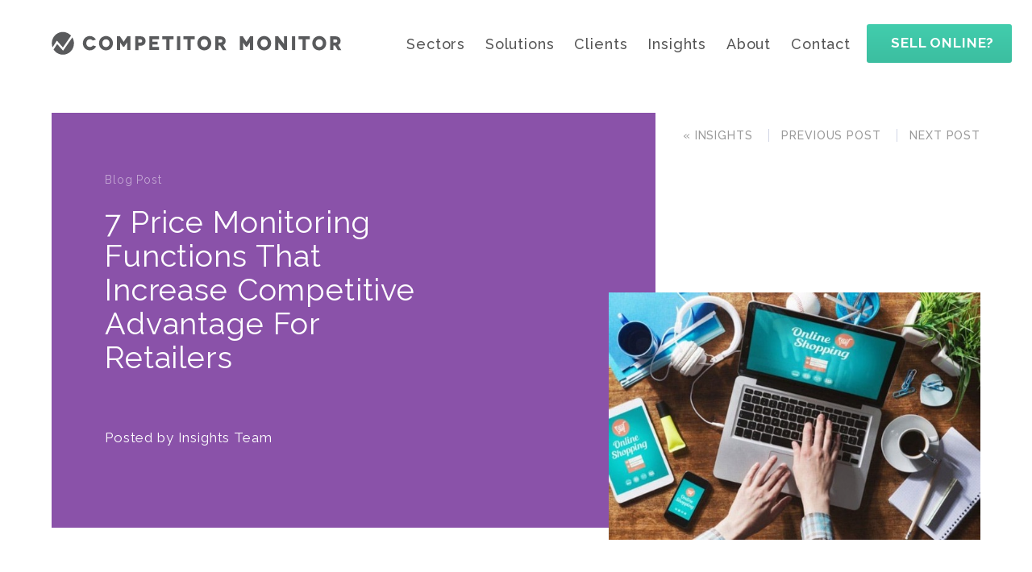

--- FILE ---
content_type: text/html; charset=UTF-8
request_url: https://www.competitormonitor.com/blog/7-price-monitoring-functions-that-increase-competitive-advantage-for-retailers/
body_size: 9870
content:



<!doctype html>
<html lang="en-gb">
<head>
 <meta charset="utf-8">
 <base href="/">
 <title>7 Price Monitoring Functions That Increase Competitive Advantage For Retailers - Competitor Monitor</title>
 <meta name="description" content="Intelligent online retailers consistently apply and manage a few key business principles very well within their business therefore...">
 <meta content="IE=edge" http-equiv="X-UA-Compatible">
 <meta content="width=device-width, maximum-scale=1.0" name="viewport">
 <link href="https://fonts.googleapis.com/css?family=Raleway:400,500,700" rel="stylesheet"> 
 <link rel="stylesheet" href="css/tooltipster.css">
 <link rel="stylesheet" href="css/priority-nav.css" />
 <link href="css/layout.css?ts=20191214" rel="stylesheet" type="text/css">
 <link href="css/animations.css" rel="stylesheet" type="text/css">
 <meta prefix="og: http://ogp.me/ns#" property="og:title" content="7 Price Monitoring Functions That Increase Competitive Advantage For Retailers - Competitor Monitor" />
 <meta prefix="og: http://ogp.me/ns#" property="og:type" content="website" />
 <meta prefix="og: http://ogp.me/ns#" property="og:image:width" content="600" />
 <meta prefix="og: http://ogp.me/ns#" property="og:image:height" content="400" />
 <meta prefix="og: http://ogp.me/ns#" property="og:image" content="https://www.competitormonitor.com/blogs/images/shutterstock_252720625_750x500.jpg" />
 <meta prefix="og: http://ogp.me/ns#" property="og:url" content="https://www.competitormonitor.com/blog/7-price-monitoring-functions-that-increase-competitive-advantage-for-retailers/" />
 <meta prefix="og: http://ogp.me/ns#" property="og:description" content="Intelligent online retailers consistently apply and manage a few key business principles very well within their business therefore maximising every opportunity..." />
 <link rel="canonical" href="https://www.competitormonitor.com/blog/7-price-monitoring-functions-that-increase-competitive-advantage-for-retailers/" />
  <link rel="apple-touch-icon" sizes="57x57" href="/img/favicons/apple-touch-icon-57x57.png">
<link rel="apple-touch-icon" sizes="114x114" href="/img/favicons/apple-touch-icon-114x114.png">
<link rel="apple-touch-icon" sizes="72x72" href="/img/favicons/apple-touch-icon-72x72.png">
<link rel="apple-touch-icon" sizes="144x144" href="/img/favicons/apple-touch-icon-144x144.png">
<link rel="apple-touch-icon" sizes="60x60" href="/img/favicons/apple-touch-icon-60x60.png">
<link rel="apple-touch-icon" sizes="120x120" href="/img/favicons/apple-touch-icon-120x120.png">
<link rel="apple-touch-icon" sizes="76x76" href="/img/favicons/apple-touch-icon-76x76.png">
<link rel="apple-touch-icon" sizes="152x152" href="/img/favicons/apple-touch-icon-152x152.png">
<link rel="apple-touch-icon" sizes="180x180" href="/img/favicons/apple-touch-icon-180x180.png">
<link rel="icon" type="image/png" href="/img/favicons/favicon-192x192.png" sizes="192x192">
<link rel="icon" type="image/png" href="/img/favicons/favicon-160x160.png" sizes="160x160">
<link rel="icon" type="image/png" href="/img/favicons/favicon-96x96.png" sizes="96x96">
<link rel="icon" type="image/png" href="/img/favicons/favicon-16x16.png" sizes="16x16">
<link rel="icon" type="image/png" href="/img/favicons/favicon-32x32.png" sizes="32x32">
<meta name="msapplication-TileColor" content="#00aba9">
<meta name="msapplication-TileImage" content="/img/favicons/mstile-144x144.png">
<meta name="google-site-verification" content="Re26-E80LzverpbhYx-96PKYA1Kf3NkHxPgEQKqCqVA" />


<!-- Global site tag (gtag.js) - Google Analytics -->
<script async src="https://www.googletagmanager.com/gtag/js?id=UA-415279-4"></script>
<script>
  window.dataLayer = window.dataLayer || [];
  function gtag(){dataLayer.push(arguments);}
  gtag('js', new Date());

  gtag('config', 'UA-415279-4');
</script>

<!-- Google Tag Manager -->
<script>(function(w,d,s,l,i){w[l]=w[l]||[];w[l].push({'gtm.start':
new Date().getTime(),event:'gtm.js'});var f=d.getElementsByTagName(s)[0],
j=d.createElement(s),dl=l!='dataLayer'?'&l='+l:'';j.async=true;j.src=
'https://www.googletagmanager.com/gtm.js?id='+i+dl;f.parentNode.insertBefore(j,f);
})(window,document,'script','dataLayer','GTM-N5853TJ');</script>
<!-- End Google Tag Manager -->





<script data-position="head" type="application/ld+json">{"@context":"http://schema.org","@type":"Organization","url": "https://www.competitormonitor.com/","sameAs": ["https://www.facebook.com/CompetitorMonitor/","https://uk.linkedin.com/company/competitor-monitor","https://twitter.com/comp_monitor"],"logo": "https://www.competitormonitor.com/img/logo.png","@id":"https://www.competitormonitor.com/","name":"Competitor Monitor","address":{"@type": "PostalAddress","addressLocality": "Stanley, Co Durham, United Kingdom","postalCode": "DH9 9DB","streetAddress": "Tanfield Lea Business Centre","addressCountry": "GB"},"email": "sales@competitormonitor.com","telephone":"+443301228000"}</script>
<link href="//www.competitormonitor.com/rss.xml" rel="alternate" type="application/rss+xml" title="Competitor Monitor: What's happening in the world of monitoring?" /></head>
<body class="scroll-animations">
<div class="header">
 <a class="btn demomod" data-tag="Top_Menu_Demo" data-old-text="TRY IT NOW" data-old-new-text="FREE ACCESS" style="white-space: nowrap;">SELL ONLINE?</a>
 <nav class="menu">
  <ul>
    <li><a href="/sectors.html">Sectors</a></li>
    <li><a href="/solutions.html">Solutions</a></li>
    <li><a href="/clients.html">Clients</a></li>
    <li><a href="/blog.html">Insights</a></li>
    <li><a href="/about.html">About</a></li>
    <li><a href="/contact.html">Contact</a></li>
  </ul>
 </nav>
 <div class="logo"><a href="/"><img src="/img/competitor-monitor.svg" alt="Competitor Monitor" id="logo" width="468" height="40" /></a></div>
 <div class="menutog">
  <button class="hamburger hamburger--spring" type="button"  aria-label="Menu">
  <span class="hamburger-box">
    <span class="hamburger-inner"></span>
  </span>
  </button>
 </div>
</div>

<script type="application/ld+json">{"@context": "http://schema.org","@type": "BreadcrumbList","itemListElement":[{"@type": "ListItem","position": 1,"item":{"@id": "https://www.competitormonitor.com","name": "Home"}},{"@type": "ListItem","position": 2,"item":{"@id": "https://www.competitormonitor.com/blog.html","name": "Insights"}},{"@type": "ListItem","position": 3,"item":{"@id": "https://www.competitormonitor.com/blog/7-price-monitoring-functions-that-increase-competitive-advantage-for-retailers/","name": "7 Price Monitoring Functions That Increase Competitive Advantage For Retailers"}}]}</script>
<div itemscope itemtype="http://schema.org/Article">
<meta itemprop="headline" content="7 Price Monitoring Functions That Increase Competitive Advantage For Retailers">
<link itemprop="mainEntityOfPage" href="https://www.competitormonitor.com/blog/7-price-monitoring-functions-that-increase-competitive-advantage-for-retailers/" />
<span itemprop="publisher" itemscope itemtype="http://schema.org/Organization"><meta itemprop="name" content="Competitor Monitor"><span itemprop="logo" itemscope itemtype="http://schema.org/ImageObject"><link itemprop="url" href="https://www.competitormonitor.com/img/logo.png" /></span></span>
<meta itemprop="datePublished" content="2017-01-31">
<meta itemprop="dateModified" content="2017-01-31">
<div class="wrap">
 <div class="sliderow article smallpad">
  <div class="slideleft case slide" id="monitoring">
   <div class="nextprev">
    <a href="/blog.html">&laquo; INSIGHTS</a>
    <a href="/blog/in-depth-insight-the-amazon-effect-down-under-2017/">PREVIOUS POST</a>
    <a href="/blog/6-technology-trends-changing-the-face-of-retail/">NEXT POST</a>
   </div>
   <div class="copy purple col animated fadeInLeft">
    <span class="section">Blog Post</span>
    <h1 class="title" itemprop="name" style="margin-top: 0px;margin-bottom: 0px;">7 Price Monitoring Functions That Increase Competitive Advantage For Retailers</h1>
    <div class="posted"><div class="thumb" style="width: 0px;margin-right: 0px;"></div>Posted by <span itemprop="author" itemscope itemtype="http://schema.org/Person"><span itemprop="name">Insights Team</span></span></div>
   </div>
  </div>
 </div> 
</div>
<div class="wrap">
 <div class="textblock left ">
  <div class="headline bluetext" id="calendly_side">
   
    <img itemprop="image" src="https://www.competitormonitor.com/blogs/images/shutterstock_252720625_750x500.jpg" alt="7 Price Monitoring Functions That Increase Competitive Advantage For Retailers" class="animated fadeInRight" width="600" height="400"/> 
   
   <div class="text"  id="blogad" >
    <div class="panel pale">
     <div class="blogadvert">
      <div>
       <p style="font-size: 38px;line-height: 40px;color: #555;font-weight: bold;">Outsmart your competitors</p>
       <p style="padding-top: 15px;  color: #4d8be2;font-size: 24px;margin-bottom: 25px; font-weight: 400;">with visibility across your market</p>
       <p>Are you a retailer or brand? <br>Competitor Monitor helps you stay ahead by constantly monitoring and analysing competitor products, prices & customer reviews.</p>
       <a class="btn demomod" data-tag="Book_Demo">TRY IT NOW</a>
      </div>
     </div>
    </div>
   </div>
   
   
  </div>
  <div class="col" itemprop="articleBody">
   <div>&nbsp;</div>
<div><a href="/solutions.html"><img src="/clients/c4ca4238a0b923820dcc509a6f75849b/See (1)(9).jpg" alt="7 Price Monitoring Functions That Increase Competitive Advantage For Retailers" width="728" height="90" /></a></div>
<div>&nbsp;</div>
<div>&nbsp;</div>
<div>Intelligent online retailers consistently apply and manage a few key business principles very well within their business therefore maximising every opportunity to gain and sustain competitive any form of advantage.</div>
<p class="MsoNormal"><o:p></o:p></p>
<p class="MsoNormal">As consumers become increasingly value driven and impatient, every retailer is try to differentiate themselves from the &lsquo;rest&rsquo;. Some focus on price, product exclusivity and incentives while others focus on innovation technology, customer experience. A few retailers apply a combination or all of the above. &nbsp;<o:p></o:p></p>
<p class="MsoNormal">Nevertheless, if consumers find immense value in using price comparison websites to find the products they want at the best price or with the best incentives then retailers must accept that they should be monitoring their competitors as often as possible to win as much of the consumer spend as they can. &nbsp;<o:p></o:p></p>
<p class="MsoNormal">The <a href="/solutions.html">benefits of using a fully customizable and automated price tracking platform</a> to monitor prices online are -</p>
<p class="MsoNormal">&nbsp;</p>
<p class="MsoNormal"><o:p></o:p></p>
<p class="MsoNormal"><b><i>Track Competitor Changes Around the Clock</i> <o:p></o:p></b></p>
<p class="MsoNormal"><a href="/blog/e-book-5-ways-intelligent-retailers-outsmart-their-competitors/">Online retailers</a> are certainly wiser now than at any point in history. With access to sophisticated intelligence tools and consumers, they are now making smarter decisions around competitive pricing and product assortment performance compared to other retailers. This will continue to be in areas of competitive importance including direct price changes, deals and promotions, introduction of new products and even the discontinuation of other products. <o:p></o:p></p>
<p class="MsoNormal">The fundamental truth remains that if price tracking is something consumers engage in to get the value they want, then retailers must surely see this as an opportunity to ensure that they do their best to remain front of mind for the potential customers and ideally positioned to be the supplier of choice.<o:p></o:p></p>
<p class="MsoNormal">&nbsp;</p>
<p class="MsoNormal"><b><i>Receive Customised Price Comparison Reports &nbsp;<o:p></o:p></i></b></p>
<p class="MsoNormal">Online retailers receive actionable pricing intelligence on the cheapest and most expensive products on the market, out of stock and delisted products while implementing recommendations from automated audits on individual products compared to the cheapest competitor match or alternative. <o:p></o:p></p>
<p class="MsoNormal">A key component of the report is to provide business critical information that is tailored to your business goals whether short, medium or long term. The opportunity for automatch function means that gathering information is faster and more relevant. <a href="/solutions.html">Personalised reports</a> affords every retailer the opportunity to be more dynamic in their approach to not just fighting to survive but also sustain and increase profitability.<o:p></o:p></p>
<p class="MsoNormal">&nbsp;</p>
<p class="MsoNormal"><b><i>Price Watch and Automatch</i> &nbsp;<o:p></o:p></b></p>
<p class="MsoNormal">Online retailers have full visibility on any product price changes from target competitors including change amounts by value and percentage. This information can be used to spot opportunities and increase margins. Some retailers undoubtedly admit that their price policy is the very heartbeat of their business and their ability to <a href="/blog/6-strategies-to-setting-profitable-prices-in-retail/">track competitor prices daily could certainly make or break their business</a>.<o:p></o:p></p>
<p class="MsoNormal">The retail sector has increasingly become survival of the fittest and in the race to win consumer spend, any intelligent retailer would want to know who their competing with, gather as much information about them as often as they can and strategize against these tactics based on their own business goals. <o:p></o:p></p>
<p class="MsoNormal">&nbsp;</p>
<p class="MsoNormal"><b><i>Set Unique Triggers for Targeted Intelligence</i> <o:p></o:p></b></p>
<p class="MsoNormal">Intelligent online retailers set unique triggers and are informed when their competitor&rsquo;s take an action that sets off the trigger. They set unique triggers when a certain percentage of their competitor products have been reduced. This could indicate competitor strategy to begin their seasonal sales or discounting initiatives, providing intelligent retailers with actionable information<span style="color:#0070C0">. <o:p></o:p></span></p>
<p class="MsoNormal">Unique triggers are exactly that; &lsquo;Unique&rsquo;. This functionality gives retailers increased control on aspects of their competitive landscape that are relevant and important to the survival and profitability of their business. Savvy retailers who are currently executing competitive price monitoring initiatives could actually have a competitive advantage by simply executing this strategy especially as 75 percent of retailers do not monitor their competitors daily.<o:p></o:p></p>
<p class="MsoNormal">&nbsp;</p>
<p class="MsoNormal"><b><i>Access to Historical Pricing Trends</i> <o:p></o:p></b></p>
<p class="MsoNormal">Intelligent online retailers use historical trends from competitive pricing to adjust prices at notable periods, run certain promotional incentives to capitalise on a forecasted opportunity or even drop a whole product line altogether and consider new products that may help achieve your objectives be it more sales, higher margins or both. &nbsp;<o:p></o:p></p>
<p class="MsoNormal">Historical pricing data also allows retailers to gain competitor trends and patterns when it comes to pricing for certain products and product categories and various times of the year. Effective price monitoring platforms will provide a side by side retailer and product price comparison where insights can be gained into competitor reaction to price changes within their marketplace. <o:p></o:p></p>
<p class="MsoNormal">&nbsp;</p>
<p class="MsoNormal"><b><i>Build Scenario Plans Using Pricing Data</i> &nbsp;<o:p></o:p></b></p>
<p class="MsoNormal">Intelligent online retailers receive actionable insights that complement their business scenario planning. This could be looking at trends to see how competitors have priced based on seasonalities, new product launches or even end of line stock.<o:p></o:p></p>
<p class="MsoNormal">Rather than trying to predict the future, retailers have the information they need to identify scenarios are possible and try to deal with <a href="http://www.netmba.com/strategy/scenario/">the impact of these scenarios on their business</a>. This exercise will also encourage closer communication, planning and collaboration within and between departments.<o:p></o:p></p>
<p class="MsoNormal">&nbsp;</p>
<p class="MsoNormal"><b><i>Ability to Execute on Smart Recommendations</i> <o:p></o:p></b></p>
<p class="MsoNormal">Online retailers receive recommendations based on set goals. Some retailers aim to offer the most competitive prices and receive custom recommendations on products that could be reduced to be the cheapest. Others may want to be 10% cheaper than their closest competitors at all times and receive recommendations on how and where to increase prices while being most competitive. <o:p></o:p></p>
<p class="MsoNormal"><span style="color:#0070C0">&nbsp;</span></p>
<p class="MsoNormal"><b><span style="font-size: 18pt; line-height: 107%;">Conclusion<o:p></o:p></span></b></p>
<p class="MsoNormal"><b><i>Stay Focused</i> <o:p></o:p></b></p>
<p class="MsoNormal">It&rsquo;s easy to get distracted while trying to stay ahead of the competition so only monitor competitor activity that is most impactful to your business. <o:p></o:p></p>
<p class="MsoNormal"><b><i>Work Smart</i> <o:p></o:p></b></p>
<p class="MsoNormal">Automate your Competitor Monitor activity. It&rsquo;s far more efficient and effective to receive tailored reports and recommendations daily than doing it yourself.</p>
  </div>
  <div class="share">
   <div class="social">
    SHARE:
    <a href="https://www.facebook.com/sharer/sharer.php?u=https://www.competitormonitor.com/blog/7-price-monitoring-functions-that-increase-competitive-advantage-for-retailers/" rel="nofollow" target="_blank"><img src="/img/facebook.png" width="48" height="52" alt="facebook" class="lazyload"></a>
    <a href="https://twitter.com/share?url=https://www.competitormonitor.com/blog/7-price-monitoring-functions-that-increase-competitive-advantage-for-retailers/" rel="nofollow" target="_blank"><img src="/img/twitter.png" width="47" height="52" alt="tweet" class="lazyload"></a>
    <a href="https://www.linkedin.com/shareArticle?mini=true&url=https://www.competitormonitor.com/blog/7-price-monitoring-functions-that-increase-competitive-advantage-for-retailers/&title=7%20Price%20Monitoring%20Functions%20That%20Increase%20Competitive%20Advantage%20For%20Retailers&summary=&source=" rel="nofollow" target="_blank"><img src="img/linkedin.png" width="48" height="52" alt="linkedin" class="lazyload"></a>
   </div>

   <div class="nextprev">
    <a href="/blog.html">&laquo; INSIGHTS</a><a href="/blog/in-depth-insight-the-amazon-effect-down-under-2017/">PREVIOUS POST</a><a href="/blog/6-technology-trends-changing-the-face-of-retail/">NEXT POST</a>
   </div>
  </div>
 </div>
</div>

</div>
<div class="cta signup grey">
 <div class="wrap">
  <span class="title">Sign up to receive updates on monitoring prices, competitors and promotions</span>
  <div id="blog_signup">
   <input type="text" id="blog_email" name="blog_email" placeholder="Enter your email address">
   <a href="#" class="btn">SEND ME UPDATES</a>
  </div>
  <div id="blog_signup_thankyou" style="display:none;">
   <p>Thank you for signing up to receive updates from Competitor Monitor.</p>
  </div>
 </div>
</div>
<script src="/js/blog_subscribe_form.js"></script>


<div class="footer">
 <div class="wrap">
  <img data-src="/img/cmlogo-white.svg" width="468" height="42" alt="CompetitorMonitor Logo" class="lazyload"/>
 </div>
 <div class="wrap">
  <div class="col">
   <p>UK (+44) 0330 122 8000</p>
   <p>Three Indian Kings House,<br>31 The Quayside,<br>Newcastle upon Tyne<br>NE1 3DE<br>United Kingdom</p>
  </div>
  <div class="copy">
    <a class="btn blue login" href="https://app.competitormonitor.com/" target="_blank">Login to your dashboard</a>
    <div class="social">
        <a href="https://www.facebook.com/CompetitorMonitor/" target="_blank" rel="nofollow"><img data-src="/img/facebook.png" width="48" height="52" alt="CompetitorMonitor Facebook Profile"  class="lazyload"/></a>
        <a href="https://twitter.com/comp_monitor" target="_blank" rel="nofollow"><img data-src="/img/twitter.png" width="47" height="52" alt="CompetitorMonitor Twitter Profile" class="lazyload"/></a>
        <a href="https://www.linkedin.com/company/competitormonitor/" target="_blank" rel="nofollow"><img data-src="/img/linkedin.png" width="48" height="52" alt="CompetitorMonitor LinkedIn Profile" class="lazyload"/></a>
        <a href="https://www.instagram.com/competitormonitor/" target="_blank" rel="nofollow"><img data-src="/img/instagram.png" width="48" height="52" alt="CompetitorMonitor Instagram Profile" class="lazyload"/></a>
    </div>
    &copy; Copyright 2012-2026 Competitor Monitor | <a href="/terms.html">Terms of Use</a> | <a href="/privacy.html">Privacy Policy</a> | <a href="/blog.html">Blog</a>  | <a href="/sitemap.xml">Sitemap</a>
  </div>
 </div>
</div>
<div class="totop green"><span class="icon"></span></div>
<div class="gdpr inactive">
 <div class="close"></div>
 <p><strong>Cookie Policy</strong> We use cookies to provide you with the best possible experience. By continuing to use our site, you agree to our use of cookies. </p>
 <p><a href="/privacy.html">Find out more</a> about managing your cookie settings.</p>
</div>

<div class="overlay"></div>
<div class="modal modaldemo">
 <span class="title blue">
  <div class="modclose"></div>
  <span class="title_popup_main">Gain free access to your own price analytics dashboard, with all of the competitor information you need</span>
  <span class="title_popup_quiz" style="display:none;">Useful information</span>
 </span>
 <div class="modalbody popup_body">
  <form id="trial">
      <input type="hidden" name="tag" value="" />
      <label>Name <strong class="redtext" style="display:none;">*</strong></label>
      <input type="text" name="name" autocomplete="name">
      <label>Company</label>
      <input type="text" name="company" autocomplete="organization">
      <label>Email <strong class="redtext" style="display:none;">*</strong></label>
      <input type="text" name="email" autocomplete="email">
      <div style="display:none;">
      <label>Telephone</label>
      <input type="text" name="phone" autocomplete="tel">
      </div>
      <a class="btn" id="try">BOOK A CALL</a>
      <input type="image" alt="next" src="/img/plus.png" style="display:none;">
  </form>
  <style>.thankyou_title{text-align: center;font-weight: bold;}</style>
  <div id="trial_thanks" style="display:none;">
    <p class="thankyou_title">Thank you!</p>
    <div style="display:none;">
    <p>We need some more information in order to get you set up.  Please click below to open our questionnaire</p>
    <a class="btn" id="try_quiz">Enter information</a>
    <p>&nbsp;</p>
    </div>
    <div id="old_text" style="display:none;">
     <p>Thank you for requesting a free trial of Competitor Monitor. </p>
     <p>Your information will be passed to our Account Management Team who will get in touch with you as soon as possible.</p>
    </div>
    <a class="modclose" style="margin-right: 20px;margin-top: -15px;">CLOSE</a>
  </div>
  <div id="trial_quiz" style="display:none;">
    <div id="myLandbot" style="width: 100%; height: 500px"></div>
  </div>
 </div>
</div>
<div class="modal wider report" id="form_header2025"><div class="modclose"></div>
    <div class="modalbody">
  <div class="col">  
      <div class="report_title1">
      <span class="title"> How well do you really know your competitors? </span>
        
     <ul>   
          <li>Are you winning on price?</li> 
     <li>Do you have a better assortment?
        </li>   
         <li>How are their stock levels?
        </li>
        
     
    
         <p class="p-align">Find out your position in the market now so you can price effectively and maximise your margins! </p>
         
         <div class="trusted">  TRUSTED BY 100's OF BRANDS & RETAILERS</div>
  <div class="logos">
        <img data-src="img/white1.png" width="110" height="49" class="lazyload" alt="price comparison client" />
        <img data-src="img/white3.png"  width="110" height="49" class="lazyload" alt="price monitoring client" />
        <img data-src="img/white4.png"  width="110" height="49" class="lazyload" alt="brand value monitoring client" />
        <img data-src="img/white5.png"  width="110" height="49" class="lazyload" alt="stock monitoring client" />
  </div>
        
        
         
     </ul> 
          </div>
          <div class="report_title2" style="display: none">
            <span class="title">Just one last step to<br> find out how competitive you are </span>
              <div class="trusted space">  TRUSTED BY 100's OF BRANDS & RETAILERS</div>
    <div class="logos">
          <img data-src="img/white1.png" width="110" height="49" class="lazyload" alt="price comparison client" />
          <img data-src="img/white3.png"  width="110" height="49" class="lazyload" alt="price monitoring client" />
          <img data-src="img/white4.png"  width="110" height="49" class="lazyload" alt="brand value monitoring client" />
          <img data-src="img/white5.png"  width="110" height="49" class="lazyload" alt="stock monitoring client" />
    </div>
        </div>
       <div class="report_title3" style="display: none">
          <span class="title">Great! Your personalised report is being prepared. </span><div class="quote"><p>"Competitor Monitor is a unique service that really helps us see how customers view our products and where we need to improve." </p><div class="pic"><img data-src="img/client-logo.png" class=" lazyloaded" alt="competitor monitoring client" src="img/client-logo.png" width="100" height="41"></div><div class="person"><span class="name">Naama Wolff </span><span class="company">Keter Group</span></div></div>
            <div class="trusted">  TRUSTED BY 100's OF BRANDS & RETAILERS</div>
  <div class="logos">
        <img data-src="img/white1.png" width="110" height="49" class="lazyload" alt="price comparison client" />
        <img data-src="img/white3.png"  width="110" height="49" class="lazyload" alt="price monitoring client" />
        <img data-src="img/white4.png"  width="110" height="49" class="lazyload" alt="brand value monitoring client" />
        <img data-src="img/white5.png"  width="110" height="49" class="lazyload" alt="stock monitoring client" />
  </div>
      </div>
 </div>
    
     <div class="col">

       <div class="repstep1">
  <form id="trial2025">
      <span class="sub bluetext">Simply enter a few details...</span>
      <div class="topform">
       <label>Enter your ecommerce website URL</label>
       <input type="text" name="url" autocomplete="url">
      </div>
      <label>Enter up to 3 Competitor website URLs</label>
      <input type="text" name="url1" autocomplete="none">
      <input type="text" name="url2" autocomplete="none">
      <input type="text" name="url3" autocomplete="none">
      <input type="hidden" name="tag" />
      <input type="hidden" name="email" />
      <a class="btn" id="repnext1">Tell me how competitive I am</a>
  </form>
     </div> 

       
       
     <div class="repstep2"  style="display: none">
        <form id="trial2025_2">
            <span class="sub bluetext">Enter your email address<br> below so we can send you<br> your FREE report</span>
        
            <p class="step2-p">Containing detailed analysis on your competitors' products and pricing, so you can see how you compare.</p><br>
            <label>Your email address</label>
            <input type="text" name="email" autocomplete="email">
           
            
            <a class="btn" id="repnext2">Send me my report</a>
      
        </form>
           </div>
   
    


       
  
     <div class="repstep3"style="display:none">
       
          <span class="sub bluetext">We will take your competitor websites and understake some research and analysis.</span><p style="line-height:28px">We will let you know when this is ready. Please allow up to 2 working days for us to complete this.</p>
        
         <div class="panel grey"><p class="sub">Want to see what else Competitor Monitor can do for you? </p><a class="btn" id="report_end" data-tag="Report_request">Book a demo</a></div>
     </div>
       </div>
        </div>
       </div>
<div id="exitoverlay" class="overlay"></div>  
<div id="exitPopup" class="exit " >
 <div class="modclose exitclose"></div>
 <div class="modalbody">
  <p><b>In just 30 minutes, find out how you could improve your pricing strategy</b></p>
  <p>No-obligation to buy... just chat through the possibilites and see if Competitor Monitor is a fit for your business.</p>
  <div class="form demo">
   <form id="demo_form">
    <input type="text" id="demo_email" name="email" autocomplete="email" placeholder="Enter your email address"><a class="btn start_demo" data-tag="Exit_Modal_Demo" id="exit_demo">Book a Demo</a>
   </form>
  </div>
  <div class="trusted">  TRUSTED BY 100's OF BRANDS & RETAILERS</div>
  <div class="logos">
   <img data-src="/img/white1.png" width="110" height="49" class="lazyload" alt="price comparison client">
   <img data-src="/img/white3.png" width="110" height="49" class="lazyload" alt="price monitoring client">
   <img data-src="/img/white4.png" width="110" height="49" class="lazyload" alt="brand value monitoring client">
   <img data-src="/img/white5.png" width="110" height="49" class="lazyload" alt="stock monitoring client">
  </div> 
 </div>
</div>
<script>
window.addEventListener('load', (event) => {
 var eseen = Cookies.get('cmblogexit');
 if (!eseen || eseen != 'yes') {
  jQuery(document).bind("mouseleave", function(e) {
    if (e.pageY - jQuery(window).scrollTop() <= 1) {    
     var eseen = Cookies.get('cmblogexit');
     if (!eseen || eseen != 'yes') {
        jQuery('#exitPopup , #exitoverlay').fadeIn();
        Cookies.set('cmblogexit', 'yes', { expires: 180 });
     }
    }
  });
 }
 jQuery('.exitclose').click(function(){
    jQuery('.exit').fadeOut();
 });
 //$('#exit_demo').click(function(){
 //   $('.exit').hide();
 //});
});
</script>
<script>var gdpr_active = 'no';</script>
<script src="/js/lazysizes.min.js" async></script>  
<script src="/js/ls.unveilhook.min.js" async></script>
<script src="/js/allinone.min.js"></script>
<script src="/js/scripts.js?ts=20250315-3"></script>
<script type="text/javascript" src="/js/emailvalidate.js" defer></script>
<script SameSite="None; Secure" src="https://cdn.landbot.io/landbot-3/landbot-3.0.0.js"></script>
<script src="/js/bindWithDelay.js"></script>
<script src="/js/hp_free_demo.js?ts=20220214" defer></script>
<script src="/js/try_demo_form.js?ts=202110181651" defer></script>
<!-- Google Tag Manager (noscript) -->
<noscript><iframe src="https://www.googletagmanager.com/ns.html?id=GTM-N5853TJ"
height="0" width="0" style="display:none;visibility:hidden"></iframe></noscript>
<!-- End Google Tag Manager (noscript) -->

<!-- Facebook Pixel Code -->
<script>
setTimeout(function(){
!function(f,b,e,v,n,t,s)
{if(f.fbq)return;n=f.fbq=function(){n.callMethod?
n.callMethod.apply(n,arguments):n.queue.push(arguments)};
if(!f._fbq)f._fbq=n;n.push=n;n.loaded=!0;n.version='2.0';
n.queue=[];t=b.createElement(e);t.async=!0;
t.src=v;s=b.getElementsByTagName(e)[0];
s.parentNode.insertBefore(t,s)}(window,document,'script',
'https://connect.facebook.net/en_US/fbevents.js');
 fbq('init', '2320193954694783'); 
fbq('track', 'PageView');
}, 3000);
</script>
<!-- End Facebook Pixel Code -->

<noscript>
 <img height="1" width="1" src="https://www.facebook.com/tr?id=2320193954694783&ev=PageView&noscript=1" alt="noscript"/>
</noscript>

<script type="text/javascript">
    (function(c,l,a,r,i,t,y){
        c[a]=c[a]||function(){(c[a].q=c[a].q||[]).push(arguments)};
        t=l.createElement(r);t.async=1;t.src="https://www.clarity.ms/tag/"+i;
        y=l.getElementsByTagName(r)[0];y.parentNode.insertBefore(t,y);
    })(window, document, "clarity", "script", "92i2s33j7n");
</script>

<script>
var script = document.createElement('script');
script.defer = true;
script.dataset.domain = "competitormonitor.com";
script.dataset.api = "https://plausible.io/api/event";
script.src = "https://plausible.io/js/script.file-downloads.hash.outbound-links.pageview-props.tagged-events.js";
document.getElementsByTagName('head')[0].appendChild(script);
</script>

<script>window.plausible = window.plausible || function() { (window.plausible.q = window.plausible.q || []).push(arguments) }</script>


</body></html>

--- FILE ---
content_type: text/css
request_url: https://www.competitormonitor.com/css/layout.css?ts=20191214
body_size: 11695
content:
@charset "utf-8";.menu.over ul,.menutog,.wrap{position:relative}.clientlist ul,.pages,.panelrow ul,.sectors ul,.slide ul,.stats li,.texts li.item,.timer,ul.list,ul.tags{list-style:none}.col.left,.col.right,.cta form,.faqrow a span,.faqrow p a,.footer .social a,.imgband .over,.imgband .over .pic,.imgband .over a.btn,.leftcol,.pages a,.panelrow li a.btn,.rightcol,.subtitle,.trusted,a.btn,h2.label,ul.tags li{display:inline-block}.boxrow,.boxrow .item,.center,.centred,.clientlist li,.cta,.demorow,.faqrow a,.overlay,.pages,.panel,.sectors,.solutions,.stats,.stats li,.thankyou_title,.titleband,.twocol,.twocol.proof .col,a.btn{text-align:center}.header .logo,.header a.btn{z-index:6;position:relative}.filter a,.headerband .sector,.pages a,.panelrow li a,.sectors li a,a.back,a.btn,ul.tags li a{text-decoration:none}.faqrow a,.filter a.dates,.gdpr .close:hover,.hamburger,.modclose,.plus.active,.totop,a.btn,ul.list li,ul.tags li{cursor:pointer}body{margin:110px 0 0;padding:0;color:#555;overflow-x:hidden;font-size:17px;font-family:Raleway,sans-serif;letter-spacing:.05em;font-style:normal}.wrap{width:90%;max-width:1500px;margin:0 auto}.padrow{padding:60px 0}.padrow.top{padding:60px 0 30px}.smallpad{padding:30px 0 60px}.padrow.base{padding:40px 0 100px}.padrow.baseonly{padding:20px 0 100px}*,::after,::before{outline:0;-webkit-box-sizing:border-box;box-sizing:border-box}h1,h2.title{margin:0}h4{font-size:18px;font-weight:700}input{border:0;font-size:17px;padding:15px 20px}a{color:#42cdad;-webkit-transition:.5s ease-in-out;outline:0;transition:.5s ease-in-out;font-weight:500}.panelrow li,.product .over,.sectors li a,.sectors li:hover{-webkit-transition:.5s ease-in-out;transition:.5s ease-in-out}.title{font-size:38px;font-weight:400}.subtitle{font-size:20px;color:#898989;margin-top:15px}p.intro{max-width:950px}.sub{font-size:22px;color:#898989;margin-bottom:5px}.demorow .sub{font-size:18px;line-height:24px}.boldtitles .strapline,.boldtitles .title{font-weight:700;color:#4c4f51;font-size:34px;padding-bottom:0}img.imgscale{max-width:100%;height:auto}.boldtitles .headerband .headline{font-size:64px;max-width:590px;display:inline-block;font-weight:700;line-height:70px}.headerband p{line-height:32px;font-size:22px}.new .headerband .subline{padding-bottom:10px}.new .headerband .form{margin-top:50px}.footer .wrap,.new .headerband .wrap{max-width:1680px}.new .headerband a.btn,.new .headerband input{height:62px;margin-left:-5px}.new .headerband a.btn{padding-top:19px}.new .headerband .intro{padding-top:75px;max-width:750px}.thankyou_title{font-weight:700}.redBorder{border:1px solid red!important}a.btn{padding:13px 30px;border-radius:3px;height:48px;font-weight:700;min-width:175px;background:linear-gradient(#42cdad,#3cbea0);color:#fff}a.btn:hover{background:linear-gradient(#00a79d,#00a79d)}a.btn.blue{background:linear-gradient(#4d8be2,#336fbc)}a.btn.blue:hover{background:linear-gradient(#2c62a8,#2c62a8)}a.btn.red{background-color:#ec5252}.grey,a.back:before{background:#f1f2fa}a.btn.red:hover{background-color:#c83e3e}.white{background:#fff}.pale{background:#f8f9fd}.blue{background-color:#4d8be2;border-color:#4d8be2}.boxrow a:hover,.green,.sectors li:hover{background-color:#42cdad}.bluetext,p.statsub.bluetext{color:#4d8be2}.green{border-color:#42cdad}.greentext,.nextprev a:hover,a.back:hover,ul.list .head:hover{color:#42cdad}.yellow{background-color:#fcca1b;border-color:#fcca1b}.yellowtext{color:#fcca1b}.orange{background-color:#fc7862;border-color:#fc7862}.orangetext{color:#fc7862}.red{background-color:#ec5252;border-color:#ec5252}.redtext{color:#ec5252}.navy{background-color:#3167a3;border-color:#3167a3}.navytext{color:#3167a3}.purple{background-color:#8a52a9;border-color:#8a52a9}.purpletext{color:#8a52a9}.pink{background-color:#aa4b90;border-color:#aa4b90}.pinktext{color:#aa4b90}.lime{background-color:#8ac861;border-color:#8ac861}.limetext{color:#8ac861}.imgband.space,.space{margin:60px 0}.cta.signup,.spacetop{margin-top:60px}.spacebottom{margin-bottom:60px}@media(min-width:1245px){.menu ul,.menu ul li{display:inline-block}.menu{float:right;text-align:right;position:relative;width:calc(100% - 660px);overflow:hidden}.menu ul{padding:0;margin:0;list-style:none}.menu ul li{color:#555;font-size:18px;padding:14px 13px}.menu ul li a{color:#555;text-decoration:none}.menu ul li a:hover{color:#42cdad}}.menutog{float:right;padding-left:28px;margin-right:11px;display:none;outline:0}.hamburger{outline:0;padding:15px;display:inline-block;width:49px;height:36px;background:url(../img/menu.png);font:inherit;color:inherit;text-transform:none;border:0;margin:0;overflow:visible;vertical-align:middle}.carousel,.filter,.menuon,.modal,.panelrow li .pic,.product,.select-style,.sliderow,.timer,.totop{overflow:hidden}@media(max-width:1244px){.menutog{display:block}.menu{position:fixed;right:0;left:0;bottom:0;z-index:0;background:#4d8be2;top:0;display:none;text-align:left;padding:150px 5%;animation:.75s fadeInLoad}}@keyframes fadeInLoad{from{opacity:0}to{opacity:1}}#feature,#monitoring,.faqrow .title,.headerband .product.active,.imgband .bgimgs.active,.imgband .bgimgs2.active,.menu.over,.modal.active,.overlay.active,ul.list .head{display:block}.hamburger.on{background:url(../img/menu-close.png)}.menu.over ul{padding:0;margin:0;display:block;opacity:0}.menu.over ul li{display:block;color:#fff;font-size:20px;padding:10px 0}.footer .copy a,.menu.over ul li a{color:#fff;text-decoration:none}.faqrow a:hover,.panelrow li .link{text-decoration:underline}.menu.over a.btn{position:absolute;top:20px;right:30px}.header{min-height:110px;background:#fff;padding:30px 0;position:fixed;right:0;left:0;top:0;z-index:5}.header a.btn{float:right;margin-right:25px;width:180px;margin-left:20px}.header .logo{width:360px;padding-top:8px;float:left;margin-left:30px}.header .logo img,.panelrow li img,.sectors img,.slideleft .boxscroll img,.slideleft img,.slideright img{width:100%;height:auto}.headerband{min-height:648px;position:relative}.headerband .sector,.product,.product .over,.product .trends{position:absolute;top:0}.headerband .sector{background:#555;color:#fff;font-weight:500;right:210px;min-width:160px;padding:8px 12px;text-align:center;height:34px;font-size:15px}.product{right:0;bottom:0;width:50%;background-size:cover;background-position:center center}.product.home{background-image:url(../img/home-main2-mobile.jpg)}.product.toys{background-image:url(../img/toy-main-mobile.jpg)}.product.auto{background-image:url(../img/auto-main2-mobile.jpg)}.product.life{background-image:url(../img/life-main2-mobile.jpg)}.product.cosm{background-image:url(../img/cosmetic-main2-mobile.jpg)}.product.phot{background-image:url(../img/photography-main2-mobile.jpg)}.product.outd{background-image:url(../img/outdoors-main2-mobile.jpg)}.product.cycl{background-image:url(../img/cycling-main2-mobile.jpg)}@media(min-width:651px){.product.home{background-image:url(../img/home-main2.jpg)}.product.toys{background-image:url(../img/toy-main.jpg)}.product.auto{background-image:url(../img/auto-main2.jpg)}.product.life{background-image:url(../img/life-main2.jpg)}.product.cosm{background-image:url(../img/cosmetic-main2.jpg)}.product.phot{background-image:url(../img/photography-main2.jpg)}.product.outd{background-image:url(../img/outdoors-main2.jpg)}.product.cycl{background-image:url(../img/cycling-main2.jpg)}}.bgimgs.office{background-image:url(../img/temp2.jpg);} @media(max-width:650px){.bgimgs.office{background-image:url(../img/temp2-small.jpg);}}.headerband .intro{width:46%;color:#fff;padding-top:55px}.headerband .headline{font-size:76px;font-weight:400;line-height:81px}.headerband .subline{font-size:36px;display:block;padding-top:10px}.headerband .product,.slideleft,.slideright{display:none}.product .over{left:0;bottom:0;width:186px}.product .over.right{left:auto;right:0}.modalbody .logos,.product .over.active,.slideleft .demoprods .pic,.sliderow,.twocol.proof a.btn{width:100%}.blue .product .over,.blue.product .over{background:rgba(41,96,174,.75)}.purple.product .over{background:rgba(70,13,101,.75)}.yellow.product .over{background:rgba(213,134,9,.75)}.orange.product .over{background:rgba(214,41,12,.75)}.navy.product .over{background:rgba(15,50,90,.75)}.red.product .over{background:rgba(158,32,32,.75)}.lime.product .over{background:rgba(95,138,67,.75)}.pink.product .over{background:rgba(102,38,84,.75)}.headerband input{background:#fff;border:0;display:inline-block;height:69px;width:59%;padding-left:26px;width:calc(100% - 356px)}.headerband a.btn{height:69px;display:inline-block;vertical-align:top;padding-top:24px}.headerband .form{margin-top:40px}.product .trends{bottom:0;padding-top:20px;font-weight:500;text-align:center;width:150px;right:16px}.boxrow .item,.checks .row,.checks .row label,.credits .row,.demohold,.filter,.filter a,.footer .copy,.footer .social,.imgband,.imgband .over,.imgband .text,.sectors,.slideright,.slideright .copy,.sliderow,.textblock,.textblock .share,ul.list li{position:relative}.product .trends .stat{opacity:0;font-size:15px;text-align:center;color:#fff;padding:20px 0}.nodelay .product .trends .stat:first-child,.product .trends .stat:last-child,.static .trends .head,.static .trends .num,.static .trends .stat,.static .trends .stat.group{opacity:1}.product .stat.two{border-top:1px solid;border-color:rgba(255,255,255,.3)}.product .trends .num{opacity:0;font-size:36px;font-weight:500;display:inline-block;padding-top:0;width:100%}.product .trends .counter{font-size:24px;display:inline-block;padding:0;margin:0;line-height:20px;text-align:center}.product .trends .counter.strike{text-decoration:line-through}.product .trends .num.small{font-size:33px}.product .trends img{width:auto;margin:0;padding:0;max-width:100%;height:auto}.product .trends .stat.group .statlogo{width:120px;height:39px;background:url(../img/logo-sprite.png) no-repeat;padding:0;margin:0 auto 10px}.product .trends .stat.group .statlogo.one{background-position:0 -665px}.product .trends .stat.group .statlogo.two{background-position:0 -313px}.product .trends .stat.group .statlogo.three{background-position:0 -79px}.product .trends .stat.group .statlogo.four{background-position:0 -156px}.product .trends .stat.group .statlogo.eight,.product .trends .stat.group .statlogo.five,.product .trends .stat.group .statlogo.fourt{background-position:0 -118px}.product .trends .stat.group .statlogo.six{background-position:0 -703px}.product .trends .stat.group .statlogo.seven{background-position:0 -391px}.product .trends .stat.group .statlogo.nine{background-position:0 -429px}.product .trends .rating.five span,.product .trends .rating.four span:nth-child(-n+4),.product .trends .rating.one span:first-child,.product .trends .rating.three span:nth-child(-n+3),.product .trends .rating.two span:nth-child(-n+2),.product .trends .stat.group .statlogo.ten{background-position:0 0}.product .trends .stat.group .statlogo.eleven{background-position:0 -274px}.product .trends .stat.group .statlogo.twelve{background-position:0 -469px}.product .trends .stat.group .statlogo.thirt{background-position:0 -508px}.product .trends .stat.group .statlogo.fift{background-position:0 -196px}.product .trends .stat.group .statlogo.sixt{background-position:0 -39px}.product .trends .stat.group .statlogo.sevent{background-position:0 -624px}.product .trends .stat.group .statlogo.eightt{background-position:0 -587px}.product .trends .stat.group .statlogo.ninet{background-position:0 -352px}.product .trends .stat.group .statlogo.twenty{background-position:0 -547px}.product .trends .stat .statlogo.twentyone{background-position:0 -235px}.product .trends div.rating{display:inline-block;padding:0;margin:0;line-height:23px;text-align:center}.product .trends .no-comply{font-size:14px;display:inline-block;padding:0 0 0 20px;margin:0;line-height:20px;text-align:center;background:url(../img/cross.png) left center no-repeat}.new .headerband input{width:calc(100% - 180px);max-width:350px}.product .trends .head{opacity:0;font-size:20px;margin-top:40px;letter-spacing:.185em;display:inline-block}.product .trends .head span{font-size:18px;letter-spacing:.165em}.checks,.product .trends .stat.group,.top .slide ul{padding-top:20px}.product .trends .stat.group div{padding:20px 0 30px}.product .trends .stat.group div.rating{padding:0}.product .trends .rating span{display:inline-block;width:19px;height:19px;background-image:url(../img/head-stars.png);background-position:-22px 0}.product .tag.you{text-align:center;position:absolute;padding-bottom:15px;display:flex;bottom:40px;right:70px;border-radius:50%;height:250px;width:250px;color:#fff;font-weight:700;align-items:center;font-size:22px;filter:drop-shadow(-3px 0 8px rgba(0,  0,  0,  .3))}.product .tag.you.square{border-radius:8px;width:290px;height:140px;right:40px;bottom:50px;padding:0 30px 5px}.product .tag.mapissue,.product .tag.more,.product .trends .stat.mapissue{background:#ec5252}.product .tag.cheap{background:#8ac861}.product .tag.stock{background:#898c97}.product .tag.review,.product .trends .stat.review{background:#fcca1b}.product .tag.new,.product .trends .stat.new{background:#8a52a9}.product .tag.warning,.product .trends .stat.warning{background:#fc7862}.product .tag div{width:100%;font-size:18px}.product .tag .num{font-size:48px;font-weight:500;display:inline-block;padding:0 0 5px;margin-top:-4px;width:100%}.strapline{color:#555;font-size:38px;padding:80px 0 0;text-align:center}h1.strapline,h2.strapline{font-weight:400;margin-top:0;margin-bottom:0}.new .credits .wrap{max-width:1900px}.credits{padding:15px 0 10px;min-height:110.5px}.sector .credits{text-align:center;padding:10px 0 30px}.boldtitles .sliderow.article .title,.credits .title{padding-bottom:40px}.carousel{max-height:86px;white-space:nowrap}.credits .title{font-size:24px;display:block;font-weight:400}.credits .row{display:block;margin:0;letter-spacing:0}.sector .credits .row{margin:0 -30px}.credits .col{width:14.09%;display:inline-block;text-align:center;vertical-align:middle}.boxrow .item,.footer .col,.rightcol,.textblock .col{vertical-align:top}.credits .col img{width:100%;height:auto;max-width:190px;margin:0 auto}.sliderow.article .title{width:43%;padding-bottom:30px;text-align:left}.sliderow a.btn{margin-top:30px;min-height:48px;height:auto}.slideright{text-align:right;line-height:24px}.slideright .copy{text-align:left;min-height:500px;padding:70px 120px 70px 13%;display:inline-block;width:60%}.slideright .heading{font-size:34px;line-height:36px;margin:0;font-weight:400;display:block}.slideright .imgs{position:absolute;top:0;left:0;width:47%;z-index:2}.slideleft .pic,.slideright .pic{width:100%;margin-top:30px}.slideleft{text-align:left;position:relative;line-height:24px}.slideleft .copy{text-align:left;position:relative;min-height:500px;padding:50px 20% 70px 66px;display:inline-block;width:60%}.slideleft .heading{font-weight:400;margin:0;font-size:34px;line-height:36px;display:block}.slide ul{margin:0;padding:10px 0}.slide ul li,.twocols ul li{display:block;padding:10px 0 12px 35px;position:relative}.top .slide ul li{font-size:18px;line-height:26px}.leftcol .form label strong,ul.list h2{font-size:24px}.boldtitles .top .slideleft .heading{line-height:36px}.slide ul li:before,.twocols ul li:before{content:url(../img/tick.png);position:absolute;left:0;top:12px;display:inline-block;vertical-align:middle}.slide ul.unspaced li:before{top:8px}.slide .col ul li:before{content:url(../img/tick-white.png)}.slideleft .imgs{position:absolute;top:0;right:0;width:47%;z-index:2}.boxrow .animated,.imgband .animated,.panelrow li.animated,.panelrow ul.animated,.slideleft .animated,.slideright .animated{opacity:0}.boldtitles .cta .title,.cta.blue,.exit .modalbody h2,.imgband .over a,.imgband .title,.slideleft .copy.col,.slideright .copy.col,.titleband.col,ul.tags li a:hover,ul.tags li.active a{color:#fff}.slideleft .copy.col .section{opacity:.5;font-size:14px}.sliderow.article.top .imgs{width:53%;z-index:2}.sliderow .imgs .product{width:100%;height:550px}.sliderow .imgs .product .over{width:26%;text-align:left}.sliderow.article.top .slideleft .copy{min-height:400px;width:60.8%}.sliderow .imgs .product .trends{right:calc((100% - 150px)/ 2)}.slideleft .demoprods{position:absolute;width:51%;top:10px;right:0;z-index:2}.slideleft .switch{padding:10px 0 35px;text-align:right;display:block}.slideleft .boxscroll{position:relative;padding-bottom:30px;overflow:hidden;white-space:nowrap}.slideleft .boxscroll .item{border:1px solid #d1d5e5;text-align:center;background:#fff;border-radius:3px;padding:20px;width:31%;display:inline-block;margin-left:2.8%;vertical-align:top}.col.left,.cta input,.imgband .over .pic,.imgband .over a.btn,.imgband.left .text input,.slideleft #demo_form input,.slideleft.case .posted .thumb,.stats li,.textblock .share .social a,.texts li h4:before,.twocol .col,.twocol.proof .col{vertical-align:middle}.slideleft .boxscroll .item:first-child{margin-left:0}.slideleft .boxscroll .site{display:block;color:#555;padding-bottom:7px}.slideleft .boxscroll .change,.slideleft .boxscroll .price{display:block;padding:5px 0;color:#999;font-size:22px}.slideleft .boxscroll .price.high{color:#dc1f59}.slideleft .boxscroll .change.up,.slideleft .boxscroll .price.low{color:#7aa957}.slideleft .boxscroll .change{background:url(../img/change-icons.png) 0 -48px no-repeat;display:inline-block;padding-left:25px}.slideleft .boxscroll .change.up{background-position:0 6px}.slideleft .demoprods .timer{text-align:right;display:block;padding-top:10px;font-size:14px;color:#666}a.back{color:#999;font-size:14px;padding:0 0 30px;display:block}a.back:before{display:inline-block;content:url(../img/grey-arr-back.png);text-align:center;padding-top:8px;width:36px;margin-right:10px;height:34px;border-radius:3px}.select-style{border:1px solid #d1d5e5;width:300px;outline:0;border-radius:3px;background:url(../img/dwn.png) right top no-repeat #fff;display:inline-block}.boxrow .row,.panelrow ul,.sectors ul,.stats,.texts{display:flex}.select-style select{padding:5px 8px;width:100%;height:48px;border:none;box-shadow:none;background:0 0;-webkit-appearance:none;outline:0}.select-style select:focus{outline:0}.clientlist,.panelrow{padding:10px 0 0;text-align:center}.panelrow ul{padding:0;margin:0 -1.5%;flex-direction:row;flex-wrap:wrap}.panelrow li{width:30%;margin:60px 1.5% 0}.panelrow li.grey:hover{background-color:#e9ebf8}.panelrow li .pic{height:270px;position:relative;background-size:cover;background-position:center center}.panelrow .desc{padding:30px 60px 45px;text-align:center;font-weight:400;line-height:24px}.panelrow li .title{font-size:26px;display:block;padding-bottom:20px}.panelrow li a{display:block;color:#555}.panelrow li .link{display:block;padding-top:20px}.panelrow .date{position:absolute;right:30px;width:79px;height:88px;top:0;padding:20px 10px 0;color:#fff;font-size:34px;font-weight:700;text-align:right}.panelrow .date .month{display:block;font-size:16px;letter-spacing:.15em;text-transform:uppercase;font-weight:400}.boxrow .row{padding:30px 0;margin:0 -1.5%;flex-direction:row}.boxrow .item{display:inline-block;width:33%;flex-grow:1;color:#fff;padding:35px 50px;margin:0 1%}.boxrow .heading,.demorow .subheading,.leftcol .form label,.rightcol .headline,.rightcol .item a{display:block;font-family:Raleway,sans-serif}.boxrow .heading{font-weight:700;padding:10px 0}.texts{flex-wrap:wrap;padding-bottom:80px}.texts.threecol .item{width:30%;margin:30px 1.5% 10px;color:#555;line-height:26px}.texts li h4:before{content:url(../img/tick.png);margin-right:8px}.points .strapline{padding-bottom:0}.demorow .subheading{font-size:26px;color:#4d8be2;margin-top:-15px}.demorow .demohold{max-width:1200px;margin:0 auto}.stats{font-family:Raleway,sans-serif;flex-direction:row;margin:0 -1%}.stats li{flex-grow:1;font-weight:500;flex-basis:0;margin:0 4%;font-size:16px}.stats .count{display:block;font-weight:400;font-size:50px;padding:5px 0;line-height:50px}.imgband,.imgband .bgimgs,.imgband .bgimgs2{padding:0;background-position:center center;background-size:cover}.stats .tag{font-size:16px;font-weight:500}.sectors ul{margin:0 -10px;padding:30px 0 0;flex-wrap:wrap}.sectors li{width:23%;margin:1%}.sectors li a{color:#fff;display:block;padding:10px 20px 20px}.sectors li:hover{color:~fff}.sectors .subtitle{display:block;max-width:950px;margin:15px auto 0}.imgband{margin:0;color:#fff}.imgband .bgimgs,.imgband .bgimgs2{list-style:none;animation:1s fadeInLoad;display:none;margin:0;position:absolute;left:0;top:0;width:100%;bottom:0}.imgband.left{text-align:left}.datefilter,.imgband.right{text-align:right}.imgband .over{width:50%;top:0;bottom:0;padding:80px 0;color:#fff;text-align:left;z-index:2}.imgband .text{opacity:1;min-height:450px;line-height:25px}.imgband.left .text{margin-left:calc(100% - 780px);padding-right:150px}.imgband.right .text{margin-right:calc(100% - 700px);padding-left:80px}.imgband.left .text input{width:60%;display:inline-block}.imgband.left .over{left:0}.imgband.right .over{right:0}.imgband.yellow .over{background-color:rgba(252,202,27,.9)}.imgband.blue .over{background-color:rgba(77,139,226,.9)}.imgband.orange .over{background-color:rgba(252,120,98,.9)}.imgband.red .over{background-color:rgba(236,82,82,.9)}.imgband.navy .over{background-color:rgba(49,103,163,.9)}.imgband.purple .over{background-color:rgba(138,82,169,.9)}.imgband h2{font-weight:700;font-size:19px}.imgband .over a.btn{opacity:1;margin-top:0;height:51px}.imgband .over #demo_form,.solutions{padding-top:30px}.pages a{height:44px;background:#f1f2fa;margin:10px;line-height:39px;color:#555;width:44px;border-radius:50%}.pages a.active,ul.tags li.active{color:#fff;background:#4d8be2}.pages a:hover,ul.tags li:hover{background-color:#42cdad;color:#fff}.filter{padding:40px 0 0;display:block}.filter a{padding-right:12px;border-right:1px solid #d1d5e5}.filter a:last-child,.rightquotes .quote:last-child,ul.list li:last-child{border:0}.filter a.dates{border:0;float:right;margin:0;padding:0 36px 0 0;background:url(../img/cal.png) right center no-repeat}.datefilter{background:#fff;brder-radius:3px;width:100%;padding:10px 0 0;display:none}.datefilter input{background:#fff;border-radius:3px;margin:0 5px 0 0;border:1px solid #d1d5e5;padding:14px 20px}.timer,ul.tags{margin:0}.datefilter input.datepicker{background:url(../img/cal.png) 95% center no-repeat #fff;width:200px}.datefilter a.btn{margin-right:0;border:0;padding:13px 20px;width:150px}.datefilter input.wide{float:left;width:calc(100% - 600px)}ul.tags{padding:0;float:left;font-size:16px}.boldtitles .twocol.proof .col h2.label,.faqrow a{font-size:18px}ul.tags li{border-radius:30px;margin:0 10px 10px;background:#dfe1f0}ul.tags li a{color:#555;font-weight:400;padding:6px 20px;display:block}.timer{display:block;font-family:Montserrat,sans-serif;padding:10px 0 30px}.cta,.faqrow{padding:80px 0}.faqrow .wrap{max-width:1300px}.faqrow a{display:block;margin:40px auto 0;color:#a9acbf}.nextprev a,.textblock .share .social{color:#999;font-size:14px}.faqrow a span{background:#e8eaf3;padding:10px 15px 10px 20px;border-radius:2px}.faqrow .faqreveal{display:none;clear:both;padding:20px 0 0;width:100%}.faqload{background:url(../img/loader.gif) center center/300px no-repeat;width:50px;height:50px;margin:83px auto -5px;display:none}.footer{background:#555;padding:70px 0 80px;color:#fff}.footer .col{float:left;line-height:20px;padding:35px 0 0 6%;width:500px}.totop,.totop .icon{width:50px;height:50px}.footer .col:first-child{width:260px;padding-left:0}.footer img{width:100%;max-width:340px}.footer .social{padding:50px 0;display:block}.footer .social a{margin-right:12px}.footer .copy{color:#ccc;font-size:14px;clear:both}.footer :-moz-placeholder,.footer :-ms-input-placeholder,.footer ::-moz-placeholder,.footer ::-webkit-input-placeholder{color:#fff;opacity:1}.totop{position:fixed;display:none;bottom:150px;right:30px;z-index:50;border-radius:3px}.nextprev,.rightquotes img,a.btn.login{position:absolute;right:0}.totop .icon{position:absolute;bottom:0;display:block;color:#fff;background:url(../img/up-arr.png) center center no-repeat}.totop:hover .icon{-webkit-animation:.9s linear infinite slideDown;animation:.9s linear infinite slideDown}a.btn.login{top:50px;line-height:23px;height:50px;z-index:3}.slideleft.case .copy{width:65%;padding:70px 15% 50px 66px;min-height:200px}.slideleft.case .title{padding:20px 0;width:80%;min-height:180px}.slideleft.case .posted{padding:20px 0}.slideleft.case .posted .thumb{border-radius:50%;display:inline-block;width:80px;height:80px;background-size:cover;margin-right:20px}.nextprev{top:15px}.nextprev a{border-left:1px solid #d1d5e5;margin-left:15px;text-decoration:none;padding-left:15px}.nextprev a:first-child{border:none}.textblock .headline{width:40%;font-size:30px;line-height:50px}.textblock.left .headline{margin-left:5%;float:right}.textblock.left .headline .text{border-left:1px solid #ddd;padding:10px 5% 20px 10%}.textblock.left .headline img{margin-top:-420px;margin-bottom:80px;width:100%;height:auto}.textblock .col{width:52%;display:inline-block;line-height:28px}.textblock .col img{width:100%;height:auto;margin:50px 0}.textblock .share{padding:10px 0;margin:60px 0;border-top:1px solid #ddd;border-bottom:1px solid #ddd}.textblock .share .nextprev{top:26px}.textblock .share .social a{margin-left:8px;display:inline-block}.textblock.narrow{max-width:1200px;margin:0 auto;word-wrap:break-word}.textblock h2{font-weight:400;margin:0;padding:30px 0 0;color:#4d8be2}.wrap.tour{max-width:1400px}.wrap.tour .slideright .copy{padding-left:10%;width:65%}.wrap.tour .slideleft .copy{padding-right:15%;width:65%}.solutions .subtitle{max-width:1100px;display:block;margin:15px auto 0}.twocol .col{display:inline-block;width:35%;text-align:left}.twocol .col:first-child{padding-right:5%;width:40%}.rightquotes .quote{padding:20px 0 2rem;border-bottom:1px solid #d3d5e4;position:relative}.rightquotes .name{display:block;color:#222;font-size:15px}.card .company,.rightquotes .company{color:#4d8be2;font-size:14px}.rightquotes img{bottom:2rem;max-width:160px;max-height:32px;height:auto}.card{width:100%;background:#fff}.card .pic img{width:100%;height:auto;border-radius:4px 4px 0 0}.card .desc{padding:4rem}.card .name{display:block;padding-top:15px;color:#222;font-size:15px}.twocol.proof .col:first-child{width:35%}.twocol.proof .col:last-child{background:rgba(0,0,0,.1);border-radius:7px;padding:40px 50px 65px;width:28%}.twocol.proof .title{font-size:34px;padding-bottom:20px}.twocol.proof .quote p{font-style:italic;line-height:26px;font-size:18px;opacity:.8}.imgband .over .person,.twocol.proof .person{display:inline-block;text-align:left;vertical-align:middle;line-height:18px}.twocol.proof .quote .name{display:block;padding-top:15px;color:#fff;font-size:15px;font-weight:700}.imgband .over .quote .company,.twocol.proof .quote .company{color:#fff;font-size:14px;opacity:.6}.twocol.proof input{display:block;width:100%;margin-bottom:10px}.twocol.proof .col h2{font-weight:400;font-size:28px}.modalbody .logos,.twocol.proof .logos{display:flex;width:80%;justify-content:space-between;margin:0 auto;padding-top:25px}.twocol.proof .logos{padding-top:40px;opacity:.8;opacity:1}.modalbody .logos img,.twocol.proof .logos img{height:auto;max-height:50px;width:20%;max-width:112px}.imgband .over .logos{display:flex;width:85%;justify-content:space-between;margin:0 auto}.imgband .over .quote p{font-style:italic;line-height:24px;font-size:16px;padding-top:35px}.imgband .over .quote .name{display:block;color:#fff;font-size:14px;font-weight:700}.imgband .over .pic img{height:auto}.imgband .over .pic{margin-right:20px;background-size:cover}@keyframes slideDown{0%{bottom:-80px}100%{bottom:80px}}.boldtitles .twocol.proof .col h2{font-weight:700;font-size:28px;margin:10px 0 20px}.boldtitles .slideleft .heading,.boldtitles .slideright .heading{font-size:30px;line-height:32px;color:#4c4f51;font-weight:700}.cta.centre{padding:70px 0}.cta .title{font-size:32px;padding:0 0 30px;display:block;max-width:1500px;margin:0 auto}.cta input{width:300px;padding:13px 20px}.cta form{margin:0 30px}.titleband{padding:60px 0;min-height:280px}.titleband p{font-size:21px}.titleband .title{font-size:38px;padding-bottom:20px;display:block}.titleband input{width:350px;margin-top:10px}ul.list{padding:20px 0;margin:0}ul.list li{display:block;border-bottom:1px solid #e1e3ee;padding:15px 0}ul.list h2{font-weight:400;margin:0;padding:10px 0}ul.list .desc{padding:10px 30px;display:none;margin-top:20px;line-height:24px}.leftcol{width:60%;padding-right:8%}.rightcol{width:30%}.modal,.overlay{position:fixed;display:none}.rightcol .item{padding:30px 0 50px}.rightcol .item:first-child{border-bottom:1px solid #d1d5e5}.rightcol .item a{font-weight:700;text-decoration:none;padding-top:20px}.leftcol .form label,.modal label{font-weight:500;font-size:15px}.rightcol .headline{font-size:20px;font-weight:700;padding-bottom:20px}.leftcol .form{padding:30px 0}.leftcol .form label{padding:20px 0 5px}.form textarea,.leftcol .form input{width:100%;background:#f1f2fa;border-radius:2px;border:0}.checks .row .check,.checks .row .check::before{position:absolute;border-radius:100%;display:block}.leftcol .form input{height:40px}.checks .row{display:block;width:100%}.checks .row input[type=radio]{position:absolute;visibility:hidden}.checks .row label{display:block;font-weight:300;height:40px;padding:5px 50px;z-index:0;cursor:pointer}.checks .row .check{background:#f1f2fa;height:30px;width:30px;top:0;left:0;z-index:-1}.checks .row .check::before{content:'';height:12px;width:12px;top:9px;left:9px;margin:auto}input[type=radio]:checked~.check::before{background:#4d8be2}.textblock.centred p{max-width:1000px;margin:1em auto}.clientlist ul{padding:0;display:flex;flex-direction:row}.clientlist li{margin:60px 1.5% 0;flex-grow:1;flex-basis:0;-webkit-transition:.5s ease-in-out;transition:.5s ease-in-out}.clientlist li .quote{font-style:italic;font-size:15px}.clientlist .logo{border-radius:50%;display:block;margin:20px auto;height:160px;width:160px}.clientlist .logo img{width:85%;height:auto;margin-top:8%}.clientlist li .name{font-size:14px}.clientlist li .name strong{display:block;font-size:18px}.overlay{background:rgba(0,0,0,.7);width:100%;height:100vh;top:0;left:0;z-index:20}.modal{width:500px;border-radius:5px;top:5%;left:50%;margin-left:-250px;z-index:51}.modalbody{padding:30px;background:#fff}.modal input{background:#f1f2fa;width:100%;margin:5px 0 10px;height:42px;border-radius:2px}.modal label strong{font-size:24px;line-height:17px}.modal .title{display:block;font-size:28px;padding:33px 30px 30px;color:#fff}.exit a.btn,.modal a.btn{width:100%;margin:10px 0}.modclose{background:url(../img/menu-close.png) center center no-repeat;float:right;margin:-30px -10px 0 20px;opacity:1;width:36px;height:36px}.modclose:hover{opacity:.6}.boldtitles .slideleft .pink .heading{font-weight:600;color:#fff}.slideleft #demo_form{margin-top:35px}.slideleft #demo_form input{height:54px;width:calc(100% - 240px);border-radius:2px}.slideleft #demo_form a.btn{height:54px;margin-left:-4px;margin-top:0}ul.unspaced li{padding:6px 0 6px 35px}@media(min-width:1400px){.headerband .intro{padding-right:30px}}@media(max-width:1580px){.credits .col img{max-width:175px}.boldtitles .headerband .headline{font-size:58px;line-height:65px}.imgband.left .text{padding-left:10%;margin-left:0}.imgband.right .text{margin-right:10%}.header .logo{margin-left:5%}.header a.btn{margin-left:10px}.menu ul li{padding:14px 10px}.headerband .headline{font-size:65px;line-height:68px}.headerband .intro{padding-top:40px}.headerband .subline{font-size:32px}.footer .col{width:39%}.footer .col:first-child{width:22%}.new .headerband .pics input{width:100%;max-width:380px;margin-bottom:5px}}@media(max-width:1400px){.sliderow .imgs .product .over{width:30%}.sliderow.article.top .slideleft .copy{width:62.9%}}@media(max-width:1200px){.imgband .over{width:70%}.stats .count{font-size:36px}.slideright .copy{width:68%;padding:40px 60px 60px 18%}.headerband p{font-size:22px}.headerband .headline{font-size:58px;line-height:62px}.headerband .subline{font-size:32px}.clientlist ul{flex-wrap:wrap}.panelrow li{width:44%;margin:60px 2.5% 0}.sliderow .imgs .product .trends{right:calc((100% - 110px)/ 2)}.sliderow .imgs .product .over{width:32%}.sliderow.article.top .slideleft .copy{width:63.9%}.headerband .product .trends .head,.product .trends .head{margin-top:30px}.footer .col{width:38%}.footer .col:first-child{width:24%}}@media(min-width:921px){.pic.space{padding-top:120px}}@media(max-width:921px){.sliderow .imgs .product,.sliderow.article.top .imgs{position:relative;width:100%}.sliderow.article .title,.sliderow.article.top .slideleft .copy{width:100%}.sliderow .imgs .product{height:500px}.sliderow .imgs .product .over{width:150px}.sliderow .imgs .product .trends{right:calc((100% - 150px)/ 2)}.datefilter input.wide{float:none;width:100%;margin-bottom:10px}}@media(min-width:921px) and (max-width:1199px){.product .over{width:140px}.boxrow .item{padding:35px 30px}.product .trends{width:110px;right:15px}.product .trends .num{font-size:24px}.product .trends .num.small{font-size:28px}.headerband p,.product .trends .head{font-size:18px}.product .trends .head span{font-size:16px}.product .trends .stat{padding:20px 0;font-size:13px}.headerband .subline{font-size:26px}.headerband{min-height:500px}.headerband input{height:55px;width:calc(100% - 130px);padding-left:26px}.headerband a.btn{height:55px;min-width:125px;padding:20px 10px}}@media(max-width:920px){.leftcol,.rightcol,.slideleft .copy{display:block;width:100%}#fadeinout,.product{height:500px;position:relative}.headerband .product .trends .head,.product .trends .head{margin-top:10px}.headerband .wrap,.slideleft .demoprods .pic{width:100%}.leftcol{padding-right:0}.rightcol{padding:50px 0 0}.slideleft .heading,.slideright .heading,.strapline,.title{font-size:30px}.slideleft .copy{padding:50px 30px;min-height:0}.slideleft .demoprods{position:relative;width:100%;top:0;right:0}.slideleft .boxscroll .site{font-size:14px}.sliderow .buttons{display:none}.credits .col{width:24%}.footer .col,.footer .col:first-child{display:block;width:100%;padding:20px 0}.footer .col input{max-width:500px}.product .trends .num{padding-top:5px}.product .trends .stat{padding:20px 0}.headerband .intro{text-align:center;width:100%;padding:30px 2.5%}.product{top:auto;width:100%}#fadeinout{margin-top:40px}#fadeinout .product{position:absolute;top:0}.boxrow .row{padding-top:30px}.boxrow .item{display:block;margin:30px 0;width:100%}.menu.over .hamburger{right:20px;top:34px}.menu.over{padding-left:45px}.filter{overflow:hidden}.filter a.dates,ul.tags{float:none}.filter a.dates{margin:20px 10px 5px;display:inline-block}.datefilter{text-align:left}.slideleft .imgs,.slideright .imgs,.slideright .pic{position:relative;width:100%}.sliderow.wide{width:90%;margin:0 auto}.slideright .copy{width:100%;padding:50px;min-height:0}.demorow .subheading,.imgband,.subtitle{margin-top:0}.stats{flex-wrap:wrap;padding:60px 0 0;flex-direction:column}.stats li{margin-bottom:60px}.stats .count{font-size:50px}.imgband .bgimgs{position:relative;height:300px}.imgband .over{width:100%;position:relative;padding:30px;opacity:1}.imgband.left .text{margin-left:0}.imgband .text{padding:0!important}.cta.centre{padding:50px 5%}}@media(min-width:651px) and (max-width:1200px){.nextprev a{display:block;border:0;text-align:right;margin-bottom:20px}}.plus{position:absolute;top:15px;right:3px;width:20px;height:20px}.exit,.gdpr{position:fixed}.plus:after,.plus:before{content:"";position:absolute;background-color:#42cdad;transition:transform .25s ease-out}.plus:before{top:0;left:50%;width:2px;height:100%;margin-left:-1px}.plus:after{top:50%;left:0;width:100%;height:2px;margin-top:-1px}.plus.active:before{transform:rotate(90deg)}.plus.active:after{transform:rotate(180deg)}@media(max-width:1600px){.clientlist li .name{display:block;min-height:55px}}@media(min-width:650px){#calendly_side{position:sticky;top:45px;padding-bottom:90px}}.gdpr{bottom:20px;z-index:49;font-size:12px;box-shadow:0 0 5px #c7ccde;line-height:18px;padding:8px 35px 10px 20px;right:105px;width:300px;min-height:180px;border-radius:4px;background:rgba(255,255,255,.95)}.gdpr strong{display:block;font-weight:700}.gdpr .close{right:12px;top:10px;background:url(../img/gdpr-close.png) center center no-repeat #d1d5e4;border-radius:50%;height:21px;width:21px;position:absolute}.gdpr .close:hover{background-color:#bcc1d6}.gdpr.inactive{visibility:hidden;opacity:0;transition:visibility .3s,opacity .3s linear}@media(max-width:650px){.imgband.right .arrows,.imgband.right .arrows2,.modal{left:0}.modal,.new .headerband a.btn,.new .headerband input{margin-left:0}.datefilter input.datepicker{width:100%;margin-bottom:10px}.cta a.btn,.datefilter a.btn,.imgband.quote .title,.leftcol a.btn,.textblock .col,.wrap{width:100%}.strapline{padding:50px 20px;font-size:30px}.filter{padding:50px 20px 0}body{margin:110px 0 0}.textblock.left .headline img{left:0;margin:0;width:100%}.titleband a.btn,.titleband input{width:100%;margin:10px 0}.title,.titleband .title{font-size:30px;padding-bottom:20px}.cta .title{font-size:26px;padding-bottom:20px}.demorow .subheading{font-size:22px}.sliderow{padding:0}.slideleft,.sliderow.article.top.padrow{padding-bottom:0}.slideleft .boxscroll .item{width:47.8%}.sectors .small li{width:46%;margin:1% 1.5%}.credits .col{width:30%}.demorow{padding:0 0 60px}.footer .social,.textblock .share{text-align:center}.footer .copy{padding-top:50px}#fadeinout,.product,.sliderow .imgs .product{height:400px}.product .over{width:120px}.product .trends .stat{font-size:12px;padding:15px 0}.product .trends{width:100px;right:10px}.sliderow .imgs .product .trends{right:26px}.modal .title,.product .trends .num,ul.list h2{font-size:24px}.product .trends .num.small{font-size:28px}.product .trends .head,.product .trends .head span{font-size:15px}.product .headline{font-size:55px}.product .subline,.slideright .title{font-size:30px}.product p{font-size:20px}.slideright .copy{width:100%;padding:50px 30px}.slideleft.case .copy{width:100%;padding:40px}.textblock.left .headline{width:100%;margin:0;font-size:24px;line-height:40px;overflow-x:hidden}.wrap.tour .slideleft .copy{padding-right:30px;width:100%}.wrap.tour .slideright .copy{padding-left:30px;width:100%}.credits .row,.imgband.right .text{margin:0}.textblock.left .headline .text{border-left:none;padding:10px 0 40px}.sectors{padding-top:40px}.sectors li{width:48%;margin:1%}.panelrow{padding:30px 0}.panelrow ul{flex-direction:column;margin:20px 0 0}.panelrow li{margin:30px 0 0;width:100%}.panelrow .desc{padding:40px 30px}.boxrow .row{flex-direction:column;margin:0}.titleband .boxrow .icon{display:inline-block;vertical-align:middle;width:90px;margin:0 20px 0 0}.titleband .boxrow a.item{text-align:left;padding:10px}.titleband .boxrow .heading{display:inline-block}.cta,.cta.padrow{padding:50px 0}.cta input{width:100%;margin-bottom:12px}.credits{padding:10px;min-height:auto}.gdpr,.sliderow.article.top .slideleft .copy{min-height:0}.boxrow .item{margin:10px 0}ul.list li .head{padding-right:30px}.pages a{margin:5px}.sliderow.article .title,.sliderow.article.top .title{font-size:36px;line-height:36px}.clientlist ul{flex-direction:column}.modal{width:100%;border-radius:0;top:0;height:100vh;background:#fff;overflow-y:auto}.pages{padding:20px 5% 60px}a.back{margin-left:5%}.padrow.top{padding-top:0}.nextprev{position:relative;right:0;top:0;padding-bottom:20px}.textblock .share .nextprev{top:0;padding:20px 0}.headerband .sector{font-size:12px;height:30px;right:10px}.cta.padrow.space{margin-top:0}.slideleft .demoprods{padding-left:10px;padding-right:10px}.gdpr{width:calc(100% - 120px);padding:8px;font-size:11px;line-height:15px}}h2.label{padding:5px 25px;margin-bottom:10px;border-radius:20px;font-size:18px;font-weight:700}.padrow.blue .texts.threecol .item,.padrow.blue .title{color:#fff;line-height:44px}.new .twocol.proof .col:first-child{width:44%;padding-right:8%}.new .twocol .col{font-size:17px}.cta .col form{margin:0;display:block}.col.left{width:28%;text-align:left}.col.right{width:47%}.thankyou_title{color:#515355;font-size:28px}.exit{width:670px;text-align:center;margin-left:-335px;overflow:hidden;border-radius:5px;top:5%;left:50%;z-index:51;display:none}.exit h2{font-size:30px;line-height:40px}.exit .modalbody{background:#4d8be2;color:#fff;padding:25px 60px 30px}.exit p{line-height:24px;font-size:16px}.exit input{height:48px;border-radius:3px;margin:0;background:#f1f2fa;width:100%}.exit .form{margin:30px 60px -15px}.exit .modclose{margin:10px 10px 0 0;background-size:36px}.trusted{font-size:12px;padding-top:40px;opacity:.7}.exit .modalbody .logos{padding-top:10px}.title .modclose{margin:-25px -18px 0 0}p.intro{font-size:18px;line-height:27px;color:#4d8be2;margin:20px 0 5px}p.prompt{font-size:20px;line-height:26px;color:#4d8be2;margin:0 0 30px}ul.slideinfo{padding:15px 0 0}@media(min-width:768px){.slideleft .pic.nudge,.slideright .pic.nudge{margin-top:70px}.upper .slideleft .demoprods{top:50px}.upper .slideright .pic{margin-top:60px}}@media(max-width:700px){.exit,.exit .modalbody{height:100vh}.exit{width:100%;margin:0;border-radius:0;left:0;top:0;background:#4d8be2}.exit .form{margin:30px 0 -15px}}.blogadvert{padding:0 36px 40px;height:100%;color:#fff;display:flex;align-items:center}.blogadvert h2{font-size:44px;line-height:48px;margin:0;color:#fff;font-weight:700}.blogadvert h3,.panelrow .desc .title{line-height:30px}.blogadvert h3,.boldtitles .modal .title.blue{font-weight:400}.blogadvert h3{font-size:24px;margin-bottom:25px;color:#fff}.blogadvert p{line-height:28px;font-size:16px}.panel .blogadvert h2{font-size:38px;line-height:40px;color:#555}.panel .blogadvert{color:#555;padding:50px 40px}.panel .blogadvert h3{padding-top:15px;color:#4d8be2}.textblock .headline a.btn{font-size:17px;line-height:20px}.panelrow li a.btn{color:#fff;margin-top:10px}.textblock.left .headline .text{padding-right:0}.title{line-height:42px}p.statsub{color:#7b7f82;letter-spacing:1.5px;font-size:22px}.sliderow.article .title{font-weight:400;font-size:38px}@media(max-width:1800px){a.btn.login{right:50px}}@media(max-width:1500px){.new .twocol.proof .col: first-child{width:50%}.twocol.proof .col:last-child{width:45%}.panelrow .desc{padding:30px 30px 25px}}@media(max-width:1200px){.product .tag.you.square{height:110px;font-size:16px;width:220px;bottom:40px}.product .tag .num{font-size:36px}.product .trends .stat.group div{padding:15px 0}.boldtitles .headerband .headline{font-size:55px;line-height:62px}.sector .panelrow li{width:30%}.cta,.cta.centre{padding-left:5%;padding-right:5%}.twocol.proof .title{font-size:30px;line-height:35px}.twocol .col{width:45%}.twocol .col:first-child{width:52%!important}.col.left{width:50%!important}.padrow,.padrow.base{overflow-x:hidden}}@media(max-width:920px){.twocol .col{width:75%}.twocol .col:first-child{width:80%!important}.blogadvert h2{font-size:36px;line-height:44px}.blogadvert h3{font-size:20px}.new .headerband .intro{margin:0 auto}.twocol.proof .col:last-child{padding:10px 20px 20px;margin-top:30px}.new .twocol.proof .col:first-child,.twocol .col:first-child{padding-right:0}.cta .title{font-size:33px;line-height:36px}.padrow,.padrow.base{padding:30px 0}.new .twocol.proof .col:first-child,.twocol.proof .col:last-child{width:100%}.col.left{width:100%!important;text-align:center;padding-bottom:10px}.sector .panelrow li{width:45%;max-width:400px}}@media(max-width:650px){.sector .panelrow li{width:100%;max-width:100%}.twocol.proof .title{font-size:30px}.new .twocol.proof .col:first-child{padding-right:0}.boldtitles .strapline,.boldtitles .title{font-size:26px;line-height:30px}.slideleft #demo_form a.btn{margin-left:0}.imgband .over a.btn,.imgband.left .text input,.slideleft #demo_form input{width:100%}body{overflow-x:hidden}.demorow.padrow.base{padding:30px 5%}.col.right{width:100%!important}.blogadvert,.panel .blogadvert{padding:40px 25px}.product .trends .stat{padding:40px 0 10px}.product .trends .rating span{width:15px;height:15px;background-size:40px;background-position:-22px 0}.col.rightquotes{padding:0 20px}.slideleft a.btn,.slideright a.btn{width:100%;padding:13px 20px}.features .padrow{padding:0}.sub{font-size:20px;line-height:26px;padding:0 5%}.spacebottom{margin-bottom:0}.spacetop{margin-top:0}.faqrow{padding:40px 20px}.faqrow a{margin:0 0 30px}.footer .copy{text-align:center}a.btn.login{position:relative;top:0;display:inline-block;margin:0 auto;right:auto}.slideleft .boxscroll .item:last-child{display:none}.product .trends .stat.you{width:350px;height:60px;white-space:nowrap}.product .trends .counter{font-size:22px}.product .tag.you{font-size:14px;padding-bottom:0}.product .tag.you.square{height:60px;bottom:25px;width:90%;right:5%;border-radius:4px}.product .trends{padding-top:0}.product .tag div{white-space:nowrap}.product .trends .rating{font-size:14px}.product .tag .num,.product .trends .num{font-size:24px;width:auto;padding:0 5px}.features .title{padding:0 5%}.boldtitles .headerband .headline{font-size:42px;line-height:44px}.demorow .demohold{margin:20px 0 0}.boxrow,.clientlist,.cta.padrow,.datefilter,.features .padrow,.footer,.leftcol,.panelrow,.points .padrow,.rightcol,.sectors,.sliderow.article .title,.textblock .col,.textblock.left .headline .text,.textblock.narrow,.titleband{padding-left:5%;padding-right:5%}.new .headerband .intro{padding-top:50px}.headerband p{font-size:18px;line-height:24px}.new .headerband .subline{font-size:26px;line-height:30px;padding:10px 20px}.new .headerband .form{margin-top:30px}ul.list{padding:20px}}.rightquotes .quote p{font-size:16px;line-height:22px}.twocol .card .desc{padding:2rem 4rem 3rem}.rightquotes .name{padding-top:0}@media(max-width:767px){.left,.right,.sector .credits .row{margin:0}.twocol .col,.twocol .col:first-child{width:100%!important}.texts.threecol .item{width:100%;margin:10px 1.5%}.animated{opacity:1!important}a.btn{height:auto;min-height:48px}.product .tag div{white-space:normal}.header a.btn{position:absolute;top:450px;float:none;left:45px;right:45px;width:auto;margin:0;display:none;animation:.75s fadeInLoad}.header a.btn.active{display:block}}@media(max-width:500px){.imgband .over .logos{display:block}}.changebase{padding-top:150px}.changecol{margin-right:512px}.rightpic{position:absolute;bottom:0;right:-10px;width:100%;height:auto;max-width:512px}@media(max-width:920px){.rightpic{position:relative;display:block;margin:0 auto;right:auto}.changecol{margin-right:0}}.faqrow p a{margin:0;color:#42cdad}@media(max-width:650px){.twocol .card .desc{padding:1rem 2rem 1.5rem}}@media(max-width:480px){.stats .count{font-size:40px}.new .headerband .intro{padding-top:45px}body{margin:70px 0 0}.header{text-align:center;padding:10px 0;min-height:70px}.header .logo{width:calc(100% - 95px);margin-top:5px;margin-left:20px}.imgband .over{padding:30px}.menu.over .hamburger{right:20px;top:18px}.headerband input,.new .headerband input{display:block;width:100%;max-width:100%;height:50px;text-align:center;padding:0}.headerband a.btn{width:100%;display:block;margin-top:10px}.headerband .headline{font-size:45px;line-height:50px}input{width:100%}.slideleft .boxscroll .site{font-size:12px}.sectors li a{font-size:14px}.product .trends .num.small{font-size:26px}.menutog{padding-left:0;margin-top:7px}}
.new .headerband .promise, .cta .promise, .modal .promise{opacity:0.6;font-size:13px; letter-spacing:0.1em; font-weight:500;margin-top:30px;}
.new .headerband .promise span:first-child, .modal .promise span:first-child{margin-right:20px; }
.cta .promise span{margin:5px 0;display:inline-block;}
.new .headerband .promise span:before, .cta .promise span:before, .modal .promise span:before{content:url(../img/small-tick.png); display:inline-block; vertical-align:middle; margin-right:4px;}
.new .headerband .intro{padding-top:75px}
.new .headerband .subline{padding-bottom:10px}
.new .headerband .form{margin-top:50px}
.new .headerband.wide .intro{display:inline-block;width:95%;max-width:800px}
.boldtitles .headerband.wide .headline{max-width:100%;}
.headerband.center.wide{
    min-height:520px;
}
@media(max-width:1199px){.new .headerband.wide .intro{padding:50px 0}.headerband.wide{min-height:auto}}
 @media(max-width:780px){.boldtitles .headerband.wide .headline{font-size:45px;line-height:50px}.headerband.wide .subline{font-size:28px}.headerband.wide p{font-size:20px}} 
	
@media(max-width:700px){.new .headerband.wide input, .new .headerband.wide a.btn {margin:2px 0;
    width: 100%;
    max-width: 450px;
        }}

@media(max-width:650px){

.boldtitles .headerband.wide .headline{font-size:40px;line-height:45px}.new .headerband.wide .subline{font-size:24px}.headerband.wide p{font-size:17px}.new .headerband .promise span{display: block;margin:5px 0;}.new .headerband .promise span:first-child{margin-right:0}
}

@media(max-width:450px){
.boldtitles .headerband.wide .headline{font-size:28px;line-height:40px}.new .headerband.wide .subline{font-size:20px}.headerband.wide p{font-size:17px}
}
.modal.wider{width:90%; top:50%; max-width:1000px; transform: translate(-50%, -50%); margin:0; }
.modal.wider .modalbody{display:flex;text-align:left;padding:0;}
.modal.wider .col{padding:50px 50px 30px;min-height:480px;font-size:16px;line-height:20px;font-weight:400;}
.modal.wider .col:first-child{width:52%;background:#4d8be2;color:#fff;text-align:center;}
.modal.wider .col:last-child{width:48%;}
.modal.wider .title{padding:0 0 20px; font-size:30px;font-weight:700}
.modal.wider .subtitle{color:#fff;display:block;margin:0;}
.modal.wider ul{list-style: none;margin:0; padding:0;}
.modal.wider li{padding:10px 0 0 0;background:none; position: relative; font-size:19px;font-weight:400;}
/*.modal.wider li:before{content:url(../img/tick-green.png);position: absolute;left:0;}*/
.modal.wider li p{font-size:15px;line-height:20px; margin-top:5px}
.modal.wider .col:last-child .title{color:#515355;font-size:29px;line-height:32px;font-weight:400;}
.modal.wider .modclose{position: absolute;right:10px; top:10px;margin:0;background: url(../img/menu-close-grey.png) no-repeat center center;}
.modal.wider .panel{margin-top:28px;display:block;padding: 15px 30px 25px;}
.modal.report .panel .sub{font-weight:700;font-size: 18px;line-height:22px}
.modal.report .topform{padding:15px 0 12px;border-bottom:1px solid #d3d5e4;margin-bottom: 20px}
.modal.report .quote{padding-top:13px;text-align:center}
.modal.report .quote p{font-style:italic; font-size:16px; line-height:24px;}
.modal.report .quote .name{color:#4d8be2}
.modal.report .pic{border-radius:50%; vertical-align: top; width:100px; height:60px; margin-right:20px; background-size:cover;display:inline-block;}
.modal.report .person{display:inline-block;text-align: left; vertical-align: top;line-height:18px}
.modal.report .quote .name{display:block;color:#fff;font-size:15px;font-weight:700}
.modal.report .quote .company{color:#fff; font-size:14px;opacity:0.6}
.modal.report .logos{margin:0 -20px;width:105%;padding-top:12px;}
.modal.report .report_title1 p{line-height:24px}
.modal.report .trusted{text-align:center;display:block;padding-top:30px}
.modal.report .modalbody .logos img{width:24%}
.modal.report a.btn{height:auto;min-height:48px;}
.modal.report a.btn#repnext1{margin-top:20px;}
.modal.report .sub{line-height:28px}
.p-align{margin:30px 0 5px;}
.step2-p{line-height:28px; padding:10px 0 0;}
.modal.report .trusted.space{padding-top:168px;margin:0;}

@media(max-width:800px){
    .modal.wider
    {
        width: 100%;
        border-radius: 0;
        left: 0;
        margin-left: 0;
        top: 0;
        height: 100vh;
        background: #fff;
        overflow-y: auto;
        transform: translate(0,0);
    }
    .modal.wider .modalbody{
        flex-direction: column;
    }
    .modal.wider .col,
    .modal.wider .col:first-child,
    .modal.wider .col:last-child{
        width:100%
    }
    .modal.report .sub{padding:0;}
    .modal.report .trusted.space{padding-top:30px;}
    .modal.wider .col{min-height:auto}
}

--- FILE ---
content_type: application/javascript
request_url: https://www.competitormonitor.com/js/blog_subscribe_form.js
body_size: 316
content:
window.addEventListener("load", function load(event){
 $("#blog_signup a.btn").click(function(e){
  e.preventDefault();
  var email = $("#blog_email").val();
  if (validateEmail(email)) {
   $.get("/api/ml.html", {cm_module: "maillist", subaction: "submit_box_newsletter", email: email, clid: "1rd28719"}, function(data){
    console.log(data);
    $("#blog_signup").hide();
    $("#blog_signup_thankyou").show();
   });
  } else {
   alert("Error. Email is invalid!");
  }
 });
},false);

--- FILE ---
content_type: application/javascript
request_url: https://www.competitormonitor.com/js/try_demo_form.js?ts=202110181651
body_size: 845
content:
var btnTryClicked=0,PD_person_id=0,PD_deal_id=0;function ftdf(a=0){$.post("api.php",{tdf:btoa($("#trial").serialize()),c:a})}var form={};$(document).ready(function(){$("#try").click(function(c){if(c.preventDefault(),!btnTryClicked){btnTryClicked=1;var a=$(this).text();$(this).text("PLEASE WAIT...");var b=0;form={},$("#trial input[type=text]").each(function(a){form[a]=$(this).val()}),form[0]&&form[2]||(b=1),b?(alert("Please fill all fields to continue"),$(this).text(a),btnTryClicked=0):validateEmail(form[2])?$.post("/api/trial_submit.html",{fullname:form[0],company:form[1],email:form[2],phone:form[3],ab_trial_button_title:$("#trial input[name=tag]").val(),optin:""},function(a){a.error?alert(a.error):
($("#trial").hide(),$("#trial_thanks").show(),window.setTimeout(function(){$(".modclose").click()},1000)),btnTryClicked=0},"json"):(alert("Error. Email is invalid!"),$(this).text(a),btnTryClicked=0)}}),$("#try_quiz").click(function(a){
  a.preventDefault(),
  myLandbot = new Landbot.Container({
    container: '#myLandbot',
    configUrl: 'https://storage.googleapis.com/landbot.pro/v3/H-1423639-Y4LMUETIVBE2BWJZ/index.json?name="+form[0]+"&email="+form[2]+"&personid="+PD_person_id+"&dealid="+PD_deal_id',
    customData: {
      name: form[0],
      email: form[2],
      personid: PD_person_id,
      dealid: PD_deal_id
    }
  }),
  $("#trial_thanks").hide(),$(".title_popup_main").hide(),$(".title_popup_quiz").show(),$(".popup_body").css("padding-top","0px"),$(".modal .title").css("padding-top","36px"),$("#trial_quiz").show()}),$("#trial").submit(function(a){a.preventDefault(),$("#try").click()}),$("#trial input[type=text]").bindWithDelay("keyup",ftdf,500)})

--- FILE ---
content_type: application/javascript
request_url: https://www.competitormonitor.com/js/scripts.js?ts=20250315-3
body_size: 2257
content:
function formatNumber(a){return a.toString().replace(/(\d)(?=(\d{3})+(?!\d))/g,"$1,")}var maxImg=$("#fadeinout .product").length,startImg=Math.floor(Math.random()*maxImg+1);$("#fadeinout .product").hide(),$("#fadeinout .product:nth-child("+startImg+")").show(),setInterval(function(){$("#fadeinout .product:visible").fadeOut(1e3),startImg+1>maxImg?startImg=1:startImg++,$("#fadeinout .product:nth-child("+startImg+")").fadeIn(1e3)},8e3),document.addEventListener("DOMContentLoaded",function(a){document.querySelectorAll("output").forEach(a=>a.value=Math.floor(9*Math.random()+1))}),$(document).ready(function(){var a=Cookies.get("cmgdpr");function b(c){var a=$(window).scrollTop(),d=a+$(window).height(),b=$(c).offset().top;return b<=d&&b>=a}
if ((!a || "yes"!=a) && gdpr_active == 'yes') { $(".gdpr").removeClass("inactive"); }
$(".gdpr .close").click(function(){Cookies.set("cmgdpr","yes",{expires:180}),$(".gdpr").addClass("inactive")}),$(".explore").click(function(a){$(".over").toggleClass("active"),$(".chart").toggleClass("active"),$(this).toggleClass("active"),document.getElementById("line").beginElement()}),$(".features li").click(function(a){$(".features li").removeClass("active"),$(this).addClass("active")}),$(".list li").click(function(a){$(this).children(".desc").slideToggle(),$(this).children(".plus").toggleClass("active")}),$(".hamburger").click(function(a){$(".menu").toggleClass("over"),$(this).toggleClass("on"),$("body").toggleClass("menuon"),$(".menu ul").toggleClass("animated fadeInLeft")}),768>$(window).width()&&$(".hamburger").click(function(){$(".header a.btn").toggleClass("active")}),$(".demomod").click(function(a){$("#form_header2025 input[name=tag]").val($(this).data("tag")),$(".overlay").fadeIn(500),$("#form_header2025").fadeIn(500),ftdf(1)}),$(".overlay, .modclose").click(function(a){$(".overlay").fadeOut(500),$("#form_header2025,.modaldemo").fadeOut(500),ftdf(2)}),$(".panellinks li").click(function(a){$(this).children(".desc").slideToggle("active"),$(this).children(".plus").toggleClass("active")}),$(".hamburger").click(function(){var a=$("#logo");"img/cmlogo-white.svg"===a.attr("src")?a.attr("src","img/competitor-monitor.svg"):a.attr("src","img/cmlogo-white.svg")}),$(".next,.back").click(function(b){var a=jQuery(this).data("target");$(".imgover").hide(),$(".bgimgs").hide("fade",1500),$(".arrows").hide(),$(".div"+a).show()}),$(".next2,.back2").click(function(b){var a=jQuery(this).data("target");$(".imgover2").hide(),$(".bgimgs2").hide("fade",1500),$(".arrows2").hide(),$(".div"+a).show()}),$("ul.slidebuttons li").click(function(b){$("ul.slidebuttons li").removeClass("active"),$(this).addClass("active");var a=$(this).attr("rel");$("#"+a).show().siblings("div").hide(),$(".inright").addClass("fadeInRight"),$(".inleft").addClass("fadeInLeft")}),$(".change").hide(),$("#demoselect").change(function(){"change"==$("#demoselect").val()?($(".price").hide(),$(".change").fadeIn()):($(".change").hide(),$(".price").fadeIn())}),$("#faqmore").click(function(a){$(this).hide(),$(".faqload").show(),setTimeout(function(){$(".faqload").replaceWith($(".faqreveal")),$(".faqreveal").slideDown("slow"),$("#faqmore").show()},1500)}),$(document).scroll(function(){$(this).scrollTop()>800?$(".totop").fadeIn():$(".totop").fadeOut()}),$(".totop .icon, .totop").click(function(){return $("html, body").animate({scrollTop:0},"slow"),!1}),setTimeout(function(){$(".counter").each(function(){var a=$(this),b=a.attr("data-count");$({countNum:a.text()}).animate({countNum:b},{duration:1500,easing:"linear",step:function(){a.text(Math.floor(this.countNum))},complete:function(){a.text(this.countNum)}})})},1e3),setTimeout(function(){$(".counter2").each(function(){var a=$(this),b=a.attr("data-count");$({countNum:a.text()}).animate({countNum:b},{duration:1500,easing:"linear",step:function(){a.text(Math.floor(this.countNum))},complete:function(){a.text(this.countNum)}})})},2e3),$(window).scroll(function(){$(".scroll-animations .left").each(function(){!0===b(this)&&$(this).addClass("fadeInLeft")})}),$(window).scroll(function(){$(".scroll-animations .right").each(function(){!0===b(this)&&$(this).addClass("fadeInRight")})}),$(window).scroll(function(){$(".scroll-animations .up").each(function(){!0===b(this)&&$(this).addClass("fadeInUp")})}),$(window).scroll(function(){$(".scroll-animations .in").each(function(){!0===b(this)&&$(this).children().addClass("animated zoomin")})});var c=[0,0,0,0];$(window).scroll(function(){$(".counter3").each(function(){var d=$(this).attr("data-i");if(!0===b(this)&&!c[d]){var a=$(this),e=a.attr("data-count");$({countNum:a.attr("data-curr")}).animate({countNum:e},{duration:1e3,easing:"linear",step:function(){a.text(Math.floor(this.countNum)),a.attr("data-curr",Math.floor(this.countNum))},complete:function(){a.text(formatNumber(this.countNum)),a.attr("data-curr",this.countNum),c[d]=1}})}})}),$("#posts")}),function(a){var b;if("function"==typeof define&&define.amd&&(define(a),b=!0),"object"==typeof exports&&(module.exports=a(),b=!0),!b){var d=window.Cookies,c=window.Cookies=a();c.noConflict=function(){return window.Cookies=d,c}}}(function(){function a(){for(var a=0,b={};a<arguments.length;a++){var c=arguments[a];for(var d in c)b[d]=c[d]}return b}function b(a){return a.replace(/(%[0-9A-Z]{2})+/g,decodeURIComponent)}return function d(f){function c(){}function e(e,d,b){if("undefined"!=typeof document){"number"==typeof(b=a({path:"/"},c.defaults,b)).expires&&(b.expires=new Date(1*new Date+864e5*b.expires)),b.expires=b.expires?b.expires.toUTCString():"";try{var i=JSON.stringify(d);/^[\{\[]/.test(i)&&(d=i)}catch(j){}d=f.write?f.write(d,e):encodeURIComponent(String(d)).replace(/%(23|24|26|2B|3A|3C|3E|3D|2F|3F|40|5B|5D|5E|60|7B|7D|7C)/g,decodeURIComponent),e=encodeURIComponent(String(e)).replace(/%(23|24|26|2B|5E|60|7C)/g,decodeURIComponent).replace(/[\(\)]/g,escape);var h="";for(var g in b)b[g]&&(h+="; "+g,!0!==b[g]&&(h+="="+b[g].split(";")[0]));return document.cookie=e+"="+d+h}}function g(c,h){if("undefined"!=typeof document){for(var d={},i=document.cookie?document.cookie.split("; "):[],e=0;e<i.length;e++){var j=i[e].split("="),a=j.slice(1).join("=");h||'"'!==a.charAt(0)||(a=a.slice(1,-1));try{var g=b(j[0]);if(a=(f.read||f)(a,g)||b(a),h)try{a=JSON.parse(a)}catch(k){}if(d[g]=a,c===g)break}catch(l){}}return c?d[c]:d}}return c.set=e,c.get=function(a){return g(a,!1)},c.getJSON=function(a){return g(a,!0)},c.remove=function(b,c){e(b,"",a(c,{expires:-1}))},c.defaults={},c.withConverter=d,c}(function(){})})

--- FILE ---
content_type: application/javascript
request_url: https://www.competitormonitor.com/js/hp_free_demo.js?ts=20220214
body_size: 961
content:
$(document).ready(function(){$("#start_demo").click(function(b){b.preventDefault();var a=$("#demo_email").val();validateEmail(a)?($("#trial").show(),$("#trial_thanks").hide(),$("#trial input[name=email]").val(a),$(".demomod").click(),ftdf(1)):alert("Error. Email is invalid!")}),$(".start_demo").click(function(b){b.preventDefault();var a=$(this).prev().val(),c=$(this).data("tag");validateEmail(a)?($("#trial").show(),$("#trial_thanks").hide(),$("#trial input[name=email]").val(a),$("#trial input[name=tag]").val(c),$(".overlay").fadeIn(500),$(".modal").fadeIn(500),$(".exit").hide(),ftdf(1)):alert("Error. Email is invalid!")}),$("#demo_form").submit(function(a){a.preventDefault(),$("#start_demo").click()}),$(".demo_form").submit(function(a){a.preventDefault(),$(this).find(".start_demo").click()})});
function isValidMainURL(url) {
  if (!url) {
      return false;
  }
  return true;
  try {
    new URL(url);
    return true;
  } catch (error) {
    return false;
  }
}
function isValidURL(url) {
  return true;
  try {
    new URL(url);
    return true;
  } catch (error) {
    return false;
  }
}
var btn_clicked2 = 0;
function ftdf25(a=0){$.post("api.php",{tdf:btoa($("#trial2025").serialize()),c:a})}
$(".start_form").click(function(b){b.preventDefault();var a=$(this).prev().val(),c=$(this).data("tag");isValidMainURL(a)?($("#form_header2025").fadeIn(500),$("#form_header2025 input[name=url]").val(a),$("#form_header2025 input[name=tag]").val(c),$(".overlay").fadeIn(500),$(".exit").hide(),ftdf(1)):alert("Error. Enter URL please!")});
$(document).ready(function() {
    $("#repnext1").click(function(e){
     e.preventDefault();
     var url = $("#trial2025 input[name=url]").val();
     var url1 = $("#trial2025 input[name=url1]").val();
     var url2 = $("#trial2025 input[name=url2]").val();
     var url3 = $("#trial2025 input[name=url3]").val();
     var correct = true;
     var urlwrong = false;
     if (url1 && !isValidURL(url1)) {
         correct = false;
         urlwrong = true;
     }
     if (url2 && !isValidURL(url2)) {
         correct = false;
         urlwrong = true;
     }
     if (url3 && !isValidURL(url3)) {
         correct = false;
         urlwrong = true;
     }
     if (!url && !url1 && !url2 && !url3) {
         correct = false;
     }
     if (!url) {
         alert("Error. Please fill website URL!");
     } else {
         if (correct) {
             $(".repstep1").hide();
             $(".report_title1").hide();
             $(".report_title2").fadeIn();
             $(".repstep2").fadeIn();
         } else {
             if (urlwrong) {
                alert("Error. Please enter correct URL!");
             } else {
                alert("Error. Please fill at least one field!");
             }
         }
     }
    }); 
    $("#repnext2").click(function(e){
     e.preventDefault();
     if (!btn_clicked2) {
         var a = $("#trial2025_2 input[name=email]").val();
         if (validateEmail(a)) {
             btn_clicked2=1;
             $(this).text("Please wait...");
             $("#trial2025 input[name=email]").val(a);
             $("#trial input[name=email]").val(a);
             $.post("/api/competitive_submit.html",
                   $("#trial2025").serialize(),
                   function(data){
                       if (data.error) {
                        alert(data.error);
                       } else {
                         $(".repstep2").hide();
                         $(".report_title2").hide();
                         $(".report_title3").fadeIn();
                         $(".repstep3").fadeIn();
                       }
                   }
            , 'json');
         } else {
             alert("Error. Email is invalid!");
         }
     }
    });
    $("#report_end").click(function(){
        $("#form_header2025,#trial_thanks").hide();
        $("#trial,.modaldemo").show();
    });
});

--- FILE ---
content_type: image/svg+xml
request_url: https://www.competitormonitor.com/img/competitor-monitor.svg
body_size: 4181
content:
<?xml version="1.0" encoding="utf-8"?>
<!-- Generator: Adobe Illustrator 22.0.1, SVG Export Plug-In . SVG Version: 6.00 Build 0)  -->
<svg version="1.1" id="Layer_1" xmlns="http://www.w3.org/2000/svg" xmlns:xlink="http://www.w3.org/1999/xlink" x="0px" y="0px"
	 viewBox="0 0 467.8 39.7" style="enable-background:new 0 0 467.8 39.7;" xml:space="preserve">
<style type="text/css">
	.Arched_x0020_Green{fill:url(#SVGID_1_);stroke:#FFFFFF;stroke-width:0.25;stroke-miterlimit:1;}
	.st0{fill:#595A5C;}
</style>
<linearGradient id="SVGID_1_" gradientUnits="userSpaceOnUse" x1="-165.5" y1="462.0268" x2="-164.7929" y2="461.3197">
	<stop  offset="0" style="stop-color:#20AC4B"/>
	<stop  offset="0.9831" style="stop-color:#19361A"/>
</linearGradient>
<g>
	<path class="st0" d="M66.2,15.6c-1-1.2-2.8-2-4.5-2c-3.6,0-5.8,2.6-5.8,6.1c0,3.7,2.4,6,5.8,6c2.1,0,4-1,4.9-2.5l5.2,1.4
		c-1.8,3.8-5.6,6.3-10.2,6.3c-6.2,0-11.2-4.7-11.2-11.2c0-6.5,5-11.2,11.2-11.2c4.2,0,7.9,2.3,9.8,5.7L66.2,15.6z"/>
	<path class="st0" d="M87.6,25.8c3.5,0,5.8-2.5,5.8-6.1c0-3.6-2.3-6.1-5.8-6.1c-3.5,0-5.8,2.5-5.8,6.1
		C81.8,23.3,84.1,25.8,87.6,25.8 M87.6,8.5c6.2,0,11.2,4.7,11.2,11.2c0,6.5-5,11.2-11.2,11.2c-6.2,0-11.2-4.7-11.2-11.2
		C76.4,13.2,81.4,8.5,87.6,8.5"/>
	<polygon class="st0" points="126.9,8.9 126.9,30.4 121.7,30.4 121.7,19 121.8,18.2 121.4,19 117.1,25.1 115,25.1 110.8,19 
		110.4,18.2 110.5,19 110.5,30.4 105.3,30.4 105.3,8.9 110.2,8.9 115.7,17 116.1,17.7 116.5,17 122,8.9 	"/>
	<path class="st0" d="M142.8,18.8c2,0,3.2-1,3.2-2.6c0-1.6-1.2-2.6-3.2-2.6h-3v5.1H142.8z M142.9,8.9c5.3,0,8.5,2.8,8.5,7.4
		c0,4.6-3.2,7.4-8.5,7.4h-3v6.8h-5.2V8.9H142.9z"/>
	<polygon class="st0" points="173.2,25.6 173.2,30.4 157.4,30.4 157.4,8.9 173,8.9 173,13.7 162.5,13.7 162.5,17.3 170.8,17.3 
		170.8,21.9 162.5,21.9 162.5,25.6 	"/>
	<polygon class="st0" points="196.6,8.9 196.6,13.7 190.1,13.7 190.1,30.4 184.9,30.4 184.9,13.7 178.4,13.7 178.4,8.9 	"/>
	<rect x="202.1" y="8.9" class="st0" width="5.2" height="21.5"/>
	<polygon class="st0" points="230.8,8.9 230.8,13.7 224.3,13.7 224.3,30.4 219.1,30.4 219.1,13.7 212.6,13.7 212.6,8.9 	"/>
	<path class="st0" d="M246.1,25.8c3.5,0,5.8-2.5,5.8-6.1c0-3.6-2.3-6.1-5.8-6.1c-3.5,0-5.8,2.5-5.8,6.1
		C240.3,23.3,242.6,25.8,246.1,25.8 M246.1,8.5c6.2,0,11.2,4.7,11.2,11.2c0,6.5-5,11.2-11.2,11.2c-6.2,0-11.2-4.7-11.2-11.2
		C234.9,13.2,239.9,8.5,246.1,8.5"/>
	<path class="st0" d="M269,18.6h3.6c1.8,0,2.6-1.3,2.6-2.4c0-1.2-0.7-2.4-2.6-2.4H269V18.6z M275.8,30.4l-4.3-7H269v7h-5.2V8.9h8
		c5.4,0,8.7,2.8,8.7,7.3c0,2.9-1.4,5.1-3.9,6.3l5,8H275.8z"/>
	<polygon class="st0" points="324.9,8.9 324.9,30.4 319.7,30.4 319.7,19 319.8,18.2 319.4,19 315.2,25.1 313.1,25.1 308.8,19 
		308.5,18.2 308.5,19 308.5,30.4 303.3,30.4 303.3,8.9 308.2,8.9 313.7,17 314.1,17.7 314.5,17 320,8.9 	"/>
	<path class="st0" d="M342.6,25.8c3.5,0,5.8-2.5,5.8-6.1c0-3.6-2.3-6.1-5.8-6.1c-3.5,0-5.8,2.5-5.8,6.1
		C336.8,23.3,339.1,25.8,342.6,25.8 M342.6,8.5c6.2,0,11.2,4.7,11.2,11.2c0,6.5-5,11.2-11.2,11.2c-6.2,0-11.2-4.7-11.2-11.2
		C331.4,13.2,336.4,8.5,342.6,8.5"/>
	<polygon class="st0" points="379.6,8.9 379.6,30.4 374.8,30.4 365.8,18.9 365.4,18.1 365.5,18.9 365.5,30.4 360.3,30.4 360.3,8.9 
		365.2,8.9 374.1,20.2 374.5,21.1 374.5,20.2 374.5,8.9 	"/>
	<rect x="387.4" y="8.9" class="st0" width="5.2" height="21.5"/>
	<polygon class="st0" points="416.1,8.9 416.1,13.7 409.6,13.7 409.6,30.4 404.4,30.4 404.4,13.7 398,13.7 398,8.9 	"/>
	<path class="st0" d="M431.4,25.8c3.5,0,5.8-2.5,5.8-6.1c0-3.6-2.3-6.1-5.8-6.1c-3.5,0-5.8,2.5-5.8,6.1
		C425.6,23.3,428,25.8,431.4,25.8 M431.4,8.5c6.2,0,11.2,4.7,11.2,11.2c0,6.5-5,11.2-11.2,11.2c-6.2,0-11.2-4.7-11.2-11.2
		C420.3,13.2,425.2,8.5,431.4,8.5"/>
	<path class="st0" d="M454.3,18.6h3.6c1.8,0,2.6-1.3,2.6-2.4c0-1.2-0.7-2.4-2.6-2.4h-3.6V18.6z M461.2,30.4l-4.3-7h-2.6v7h-5.2V8.9
		h8c5.4,0,8.7,2.8,8.7,7.3c0,2.9-1.4,5.1-3.9,6.3l5,8H461.2z"/>
	<path class="st0" d="M18.2,26.4L31.3,7.9c-3.3-3.6-7.9-5.8-13.2-5.8c-9.9,0-17.8,8-17.8,17.8c0,2.2,0.4,4.4,1.2,6.3l7-10.6
		L18.2,26.4z"/>
	<path class="st0" d="M18.5,31.5L8.9,21l-5.7,8.6c3.2,4.9,8.7,8.1,15,8.1c9.9,0,17.8-8,17.8-17.8c0-3.4-1-6.5-2.6-9.2L18.5,31.5z"/>
</g>
</svg>


--- FILE ---
content_type: application/javascript
request_url: https://www.competitormonitor.com/js/bindWithDelay.js
body_size: 242
content:
!function($){$.fn.bindWithDelay=function(e,b,a,c,d){return $.isFunction(b)&&(d=c,c=a,a=b,b=void 0),a.guid=a.guid||$.guid&&$.guid++,this.each(function(){var g=null;function f(){var b=$.extend(!0,{},arguments[0]),e=this;d||(clearTimeout(g),g=null),g||(g=setTimeout(function(){g=null,a.apply(e,[b])},c))}f.guid=a.guid,$(this).bind(e,b,f)})}}(jQuery)